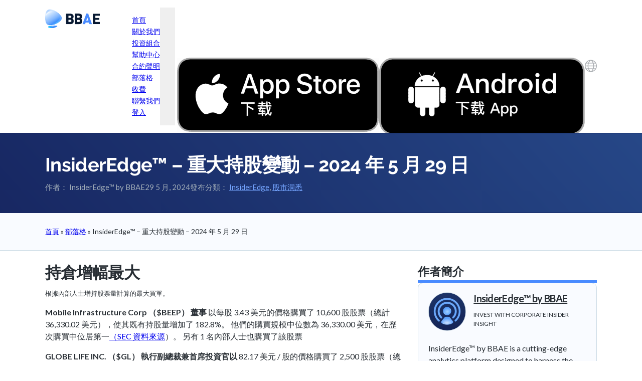

--- FILE ---
content_type: text/html; charset=UTF-8
request_url: https://www.bbae.com/zh-tw/%E9%83%A8%E8%90%BD%E6%A0%BC/insideredge-%E9%87%8D%E5%A4%A7%E6%8C%81%E8%82%A1%E8%AE%8A%E5%8B%95-2024-%E5%B9%B4-5-%E6%9C%88-29-%E6%97%A5/
body_size: 35368
content:
<!DOCTYPE html>
<html lang="zh-tw" prefix="og: https://ogp.me/ns#">
<head>
<meta charset="UTF-8">
<meta name="viewport" content="width=device-width, initial-scale=1">
<link rel="alternate" hreflang="en" href="https://www.bbae.com/blog/insideredge-major-holdings-changes-may-29-2024/" />
<link rel="alternate" hreflang="zh" href="https://www.bbae.com/zh-cn/博客/insideredge-%e9%87%8d%e5%a4%a7%e6%8c%81%e8%82%a1%e5%8f%98%e5%8a%a8-2024-%e5%b9%b4-5-%e6%9c%88-29-%e6%97%a5/" />
<link rel="alternate" hreflang="zh-hant" href="https://www.bbae.com/zh-tw/部落格/insideredge-%e9%87%8d%e5%a4%a7%e6%8c%81%e8%82%a1%e8%ae%8a%e5%8b%95-2024-%e5%b9%b4-5-%e6%9c%88-29-%e6%97%a5/" />
<link rel="alternate" hreflang="x-default" href="https://www.bbae.com/blog/insideredge-major-holdings-changes-may-29-2024/" />

<!-- Google Tag Manager for WordPress by gtm4wp.com -->
<script data-cfasync="false" data-pagespeed-no-defer>
	var gtm4wp_datalayer_name = "dataLayer";
	var dataLayer = dataLayer || [];
</script>
<!-- End Google Tag Manager for WordPress by gtm4wp.com -->
<!-- Search Engine Optimization by Rank Math PRO - https://rankmath.com/ -->
<title>InsiderEdge™ - 重大持股變動 - 2024 年 5 月 29 日</title>
<meta name="description" content="InsiderEdge™ - 重大持股變動 - 2024 年 5 月 29 日"/>
<meta name="robots" content="follow, index, max-snippet:-1, max-video-preview:-1, max-image-preview:large"/>
<link rel="canonical" href="https://www.bbae.com/zh-tw/部落格/insideredge-%e9%87%8d%e5%a4%a7%e6%8c%81%e8%82%a1%e8%ae%8a%e5%8b%95-2024-%e5%b9%b4-5-%e6%9c%88-29-%e6%97%a5/" />
<meta property="og:locale" content="zh_TW" />
<meta property="og:type" content="article" />
<meta property="og:title" content="InsiderEdge™ - 重大持股變動 - 2024 年 5 月 29 日" />
<meta property="og:description" content="InsiderEdge™ - 重大持股變動 - 2024 年 5 月 29 日" />
<meta property="og:url" content="https://www.bbae.com/zh-tw/部落格/insideredge-%e9%87%8d%e5%a4%a7%e6%8c%81%e8%82%a1%e8%ae%8a%e5%8b%95-2024-%e5%b9%b4-5-%e6%9c%88-29-%e6%97%a5/" />
<meta property="og:site_name" content="BBAE" />
<meta property="article:section" content="InsiderEdge" />
<meta property="og:updated_time" content="2024-06-11T15:52:03+07:00" />
<meta property="og:image" content="https://www.bbae.com/wp-content/uploads/cropped-favicon-512px.webp" />
<meta property="og:image:secure_url" content="https://www.bbae.com/wp-content/uploads/cropped-favicon-512px.webp" />
<meta property="og:image:width" content="512" />
<meta property="og:image:height" content="512" />
<meta property="og:image:alt" content="InsiderEdge" />
<meta property="og:image:type" content="image/webp" />
<meta property="article:published_time" content="2024-05-29T19:30:11+07:00" />
<meta property="article:modified_time" content="2024-06-11T15:52:03+07:00" />
<meta name="twitter:card" content="summary_large_image" />
<meta name="twitter:title" content="InsiderEdge™ - 重大持股變動 - 2024 年 5 月 29 日" />
<meta name="twitter:description" content="InsiderEdge™ - 重大持股變動 - 2024 年 5 月 29 日" />
<meta name="twitter:site" content="@bbaepro" />
<meta name="twitter:creator" content="@bbaepro" />
<meta name="twitter:image" content="https://www.bbae.com/wp-content/uploads/cropped-favicon-512px.webp" />
<script type="application/ld+json" class="rank-math-schema-pro">{"@context":"https://schema.org","@graph":[{"@type":"Organization","@id":"https://www.bbae.com/zh-tw/#organization/","name":"BBAE","sameAs":["https://twitter.com/bbaepro","https://www.linkedin.com/company/bbae/","https://www.youtube.com/@bbaepro"],"logo":{"@type":"ImageObject","@id":"https://www.bbae.com/zh-tw/#logo/","url":"https://www.bbae.com/wp-content/uploads/bbae-pro-trading-app.jpeg","contentUrl":"https://www.bbae.com/wp-content/uploads/bbae-pro-trading-app.jpeg","caption":"BBAE","inLanguage":"zh-TW","width":"1200","height":"630"}},{"@type":"WebSite","@id":"https://www.bbae.com/zh-tw/#website/","url":"https://www.bbae.com/zh-tw/","name":"BBAE","publisher":{"@id":"https://www.bbae.com/zh-tw/#organization/"},"inLanguage":"zh-TW"},{"@type":"ImageObject","@id":"https://www.bbae.com/wp-content/uploads/cropped-favicon-512px.webp","url":"https://www.bbae.com/wp-content/uploads/cropped-favicon-512px.webp","width":"512","height":"512","inLanguage":"zh-TW"},{"@type":"BreadcrumbList","@id":"https://www.bbae.com/zh-tw/\u90e8\u843d\u683c/insideredge-%e9%87%8d%e5%a4%a7%e6%8c%81%e8%82%a1%e8%ae%8a%e5%8b%95-2024-%e5%b9%b4-5-%e6%9c%88-29-%e6%97%a5/#breadcrumb","itemListElement":[{"@type":"ListItem","position":"1","item":{"@id":"/zh-tw/","name":"\u9996\u9801"}},{"@type":"ListItem","position":"2","item":{"@id":"https://www.bbae.com/zh-tw/\u90e8\u843d\u683c/","name":"Blog"}},{"@type":"ListItem","position":"3","item":{"@id":"https://www.bbae.com/zh-tw/\u90e8\u843d\u683c/insideredge-%e9%87%8d%e5%a4%a7%e6%8c%81%e8%82%a1%e8%ae%8a%e5%8b%95-2024-%e5%b9%b4-5-%e6%9c%88-29-%e6%97%a5/","name":"InsiderEdge\u2122 &#8211; \u91cd\u5927\u6301\u80a1\u8b8a\u52d5 &#8211; 2024 \u5e74 5 \u6708 29 \u65e5"}}]},{"@type":"WebPage","@id":"https://www.bbae.com/zh-tw/\u90e8\u843d\u683c/insideredge-%e9%87%8d%e5%a4%a7%e6%8c%81%e8%82%a1%e8%ae%8a%e5%8b%95-2024-%e5%b9%b4-5-%e6%9c%88-29-%e6%97%a5/#webpage","url":"https://www.bbae.com/zh-tw/\u90e8\u843d\u683c/insideredge-%e9%87%8d%e5%a4%a7%e6%8c%81%e8%82%a1%e8%ae%8a%e5%8b%95-2024-%e5%b9%b4-5-%e6%9c%88-29-%e6%97%a5/","name":"InsiderEdge\u2122 - \u91cd\u5927\u6301\u80a1\u8b8a\u52d5 - 2024 \u5e74 5 \u6708 29 \u65e5","datePublished":"2024-05-29T19:30:11+07:00","dateModified":"2024-06-11T15:52:03+07:00","isPartOf":{"@id":"https://www.bbae.com/zh-tw/#website/"},"primaryImageOfPage":{"@id":"https://www.bbae.com/wp-content/uploads/cropped-favicon-512px.webp"},"inLanguage":"zh-TW","breadcrumb":{"@id":"https://www.bbae.com/zh-tw/\u90e8\u843d\u683c/insideredge-%e9%87%8d%e5%a4%a7%e6%8c%81%e8%82%a1%e8%ae%8a%e5%8b%95-2024-%e5%b9%b4-5-%e6%9c%88-29-%e6%97%a5/#breadcrumb"}},{"@type":"Person","@id":"https://www.bbae.com/zh-tw/author/insideredge/","name":"InsiderEdge\u2122 by BBAE","url":"https://www.bbae.com/zh-tw/author/insideredge/","image":{"@type":"ImageObject","@id":"https://secure.gravatar.com/avatar/f9767cb07bb202d4cc16b42560a7cb87?s=96&amp;d=mm&amp;r=g","url":"https://secure.gravatar.com/avatar/f9767cb07bb202d4cc16b42560a7cb87?s=96&amp;d=mm&amp;r=g","caption":"InsiderEdge\u2122 by BBAE","inLanguage":"zh-TW"},"worksFor":{"@id":"https://www.bbae.com/zh-tw/#organization/"}},{"@type":"Article","headline":"InsiderEdge\u2122 - \u91cd\u5927\u6301\u80a1\u8b8a\u52d5 - 2024 \u5e74 5 \u6708 29 \u65e5","keywords":"InsiderEdge","datePublished":"2024-05-29T19:30:11+07:00","dateModified":"2024-06-11T15:52:03+07:00","author":{"@id":"https://www.bbae.com/zh-tw/author/insideredge/","name":"InsiderEdge\u2122 by BBAE"},"publisher":{"@id":"https://www.bbae.com/zh-tw/#organization/"},"description":"InsiderEdge\u2122 - \u91cd\u5927\u6301\u80a1\u8b8a\u52d5 - 2024 \u5e74 5 \u6708 29 \u65e5","name":"InsiderEdge\u2122 - \u91cd\u5927\u6301\u80a1\u8b8a\u52d5 - 2024 \u5e74 5 \u6708 29 \u65e5","@id":"https://www.bbae.com/zh-tw/\u90e8\u843d\u683c/insideredge-%e9%87%8d%e5%a4%a7%e6%8c%81%e8%82%a1%e8%ae%8a%e5%8b%95-2024-%e5%b9%b4-5-%e6%9c%88-29-%e6%97%a5/#richSnippet","isPartOf":{"@id":"https://www.bbae.com/zh-tw/\u90e8\u843d\u683c/insideredge-%e9%87%8d%e5%a4%a7%e6%8c%81%e8%82%a1%e8%ae%8a%e5%8b%95-2024-%e5%b9%b4-5-%e6%9c%88-29-%e6%97%a5/#webpage"},"image":{"@id":"https://www.bbae.com/wp-content/uploads/cropped-favicon-512px.webp"},"inLanguage":"zh-TW","mainEntityOfPage":{"@id":"https://www.bbae.com/zh-tw/\u90e8\u843d\u683c/insideredge-%e9%87%8d%e5%a4%a7%e6%8c%81%e8%82%a1%e8%ae%8a%e5%8b%95-2024-%e5%b9%b4-5-%e6%9c%88-29-%e6%97%a5/#webpage"}}]}</script>
<!-- /Rank Math WordPress SEO plugin -->


<link rel="alternate" type="application/rss+xml" title="訂閱《BBAE》&raquo; 資訊提供" href="https://www.bbae.com/zh-tw/feed/" />
<script>
window._wpemojiSettings = {"baseUrl":"https:\/\/s.w.org\/images\/core\/emoji\/14.0.0\/72x72\/","ext":".png","svgUrl":"https:\/\/s.w.org\/images\/core\/emoji\/14.0.0\/svg\/","svgExt":".svg","source":{"concatemoji":"https:\/\/www.bbae.com\/wp-includes\/js\/wp-emoji-release.min.js?ver=6.4.3"}};
/*! This file is auto-generated */
!function(i,n){var o,s,e;function c(e){try{var t={supportTests:e,timestamp:(new Date).valueOf()};sessionStorage.setItem(o,JSON.stringify(t))}catch(e){}}function p(e,t,n){e.clearRect(0,0,e.canvas.width,e.canvas.height),e.fillText(t,0,0);var t=new Uint32Array(e.getImageData(0,0,e.canvas.width,e.canvas.height).data),r=(e.clearRect(0,0,e.canvas.width,e.canvas.height),e.fillText(n,0,0),new Uint32Array(e.getImageData(0,0,e.canvas.width,e.canvas.height).data));return t.every(function(e,t){return e===r[t]})}function u(e,t,n){switch(t){case"flag":return n(e,"\ud83c\udff3\ufe0f\u200d\u26a7\ufe0f","\ud83c\udff3\ufe0f\u200b\u26a7\ufe0f")?!1:!n(e,"\ud83c\uddfa\ud83c\uddf3","\ud83c\uddfa\u200b\ud83c\uddf3")&&!n(e,"\ud83c\udff4\udb40\udc67\udb40\udc62\udb40\udc65\udb40\udc6e\udb40\udc67\udb40\udc7f","\ud83c\udff4\u200b\udb40\udc67\u200b\udb40\udc62\u200b\udb40\udc65\u200b\udb40\udc6e\u200b\udb40\udc67\u200b\udb40\udc7f");case"emoji":return!n(e,"\ud83e\udef1\ud83c\udffb\u200d\ud83e\udef2\ud83c\udfff","\ud83e\udef1\ud83c\udffb\u200b\ud83e\udef2\ud83c\udfff")}return!1}function f(e,t,n){var r="undefined"!=typeof WorkerGlobalScope&&self instanceof WorkerGlobalScope?new OffscreenCanvas(300,150):i.createElement("canvas"),a=r.getContext("2d",{willReadFrequently:!0}),o=(a.textBaseline="top",a.font="600 32px Arial",{});return e.forEach(function(e){o[e]=t(a,e,n)}),o}function t(e){var t=i.createElement("script");t.src=e,t.defer=!0,i.head.appendChild(t)}"undefined"!=typeof Promise&&(o="wpEmojiSettingsSupports",s=["flag","emoji"],n.supports={everything:!0,everythingExceptFlag:!0},e=new Promise(function(e){i.addEventListener("DOMContentLoaded",e,{once:!0})}),new Promise(function(t){var n=function(){try{var e=JSON.parse(sessionStorage.getItem(o));if("object"==typeof e&&"number"==typeof e.timestamp&&(new Date).valueOf()<e.timestamp+604800&&"object"==typeof e.supportTests)return e.supportTests}catch(e){}return null}();if(!n){if("undefined"!=typeof Worker&&"undefined"!=typeof OffscreenCanvas&&"undefined"!=typeof URL&&URL.createObjectURL&&"undefined"!=typeof Blob)try{var e="postMessage("+f.toString()+"("+[JSON.stringify(s),u.toString(),p.toString()].join(",")+"));",r=new Blob([e],{type:"text/javascript"}),a=new Worker(URL.createObjectURL(r),{name:"wpTestEmojiSupports"});return void(a.onmessage=function(e){c(n=e.data),a.terminate(),t(n)})}catch(e){}c(n=f(s,u,p))}t(n)}).then(function(e){for(var t in e)n.supports[t]=e[t],n.supports.everything=n.supports.everything&&n.supports[t],"flag"!==t&&(n.supports.everythingExceptFlag=n.supports.everythingExceptFlag&&n.supports[t]);n.supports.everythingExceptFlag=n.supports.everythingExceptFlag&&!n.supports.flag,n.DOMReady=!1,n.readyCallback=function(){n.DOMReady=!0}}).then(function(){return e}).then(function(){var e;n.supports.everything||(n.readyCallback(),(e=n.source||{}).concatemoji?t(e.concatemoji):e.wpemoji&&e.twemoji&&(t(e.twemoji),t(e.wpemoji)))}))}((window,document),window._wpemojiSettings);
</script>
<link rel='stylesheet' id='bricks-advanced-themer-css' href='https://www.bbae.com/wp-content/plugins/bricks-advanced-themer/assets/css/bricks-advanced-themer.css?ver=1732708914' media='all' />
<style id='bricks-advanced-themer-inline-css'>
:root{--min-viewport:360;--max-viewport:1600;--base-font:10;--clamp-unit:1vw;}
</style>
<link rel='stylesheet' id='bricksforge-style-css' href='https://www.bbae.com/wp-content/plugins/bricksforge/assets/css/style.css?ver=2.2.5' media='all' />
<style id='wp-emoji-styles-inline-css'>

	img.wp-smiley, img.emoji {
		display: inline !important;
		border: none !important;
		box-shadow: none !important;
		height: 1em !important;
		width: 1em !important;
		margin: 0 0.07em !important;
		vertical-align: -0.1em !important;
		background: none !important;
		padding: 0 !important;
	}
</style>
<link rel='stylesheet' id='wp-block-library-css' href='https://www.bbae.com/wp-includes/css/dist/block-library/style.min.css?ver=6.4.3' media='all' />
<style id='rank-math-toc-block-style-inline-css'>
.wp-block-rank-math-toc-block nav ol{counter-reset:item}.wp-block-rank-math-toc-block nav ol li{display:block}.wp-block-rank-math-toc-block nav ol li:before{content:counters(item, ".") ". ";counter-increment:item}

</style>
<style id='rank-math-rich-snippet-style-inline-css'>
/*!
* Plugin:  Rank Math
* URL: https://rankmath.com/wordpress/plugin/seo-suite/
* Name:  rank-math-review-snippet.css
*/@-webkit-keyframes spin{0%{-webkit-transform:rotate(0deg)}100%{-webkit-transform:rotate(-360deg)}}@keyframes spin{0%{-webkit-transform:rotate(0deg)}100%{-webkit-transform:rotate(-360deg)}}@keyframes bounce{from{-webkit-transform:translateY(0px);transform:translateY(0px)}to{-webkit-transform:translateY(-5px);transform:translateY(-5px)}}@-webkit-keyframes bounce{from{-webkit-transform:translateY(0px);transform:translateY(0px)}to{-webkit-transform:translateY(-5px);transform:translateY(-5px)}}@-webkit-keyframes loading{0%{background-size:20% 50% ,20% 50% ,20% 50%}20%{background-size:20% 20% ,20% 50% ,20% 50%}40%{background-size:20% 100%,20% 20% ,20% 50%}60%{background-size:20% 50% ,20% 100%,20% 20%}80%{background-size:20% 50% ,20% 50% ,20% 100%}100%{background-size:20% 50% ,20% 50% ,20% 50%}}@keyframes loading{0%{background-size:20% 50% ,20% 50% ,20% 50%}20%{background-size:20% 20% ,20% 50% ,20% 50%}40%{background-size:20% 100%,20% 20% ,20% 50%}60%{background-size:20% 50% ,20% 100%,20% 20%}80%{background-size:20% 50% ,20% 50% ,20% 100%}100%{background-size:20% 50% ,20% 50% ,20% 50%}}:root{--rankmath-wp-adminbar-height: 0}#rank-math-rich-snippet-wrapper{overflow:hidden}#rank-math-rich-snippet-wrapper h5.rank-math-title{display:block;font-size:18px;line-height:1.4}#rank-math-rich-snippet-wrapper .rank-math-review-image{float:right;max-width:40%;margin-left:15px}#rank-math-rich-snippet-wrapper .rank-math-review-data{margin-bottom:15px}#rank-math-rich-snippet-wrapper .rank-math-total-wrapper{width:100%;padding:0 0 20px 0;float:left;clear:both;position:relative;-webkit-box-sizing:border-box;box-sizing:border-box}#rank-math-rich-snippet-wrapper .rank-math-total-wrapper .rank-math-total{border:0;display:block;margin:0;width:auto;float:left;text-align:left;padding:0;font-size:24px;line-height:1;font-weight:700;-webkit-box-sizing:border-box;box-sizing:border-box;overflow:hidden}#rank-math-rich-snippet-wrapper .rank-math-total-wrapper .rank-math-review-star{float:left;margin-left:15px;margin-top:5px;position:relative;z-index:99;line-height:1}#rank-math-rich-snippet-wrapper .rank-math-total-wrapper .rank-math-review-star .rank-math-review-result-wrapper{display:inline-block;white-space:nowrap;position:relative;color:#e7e7e7}#rank-math-rich-snippet-wrapper .rank-math-total-wrapper .rank-math-review-star .rank-math-review-result-wrapper .rank-math-review-result{position:absolute;top:0;left:0;overflow:hidden;white-space:nowrap;color:#ffbe01}#rank-math-rich-snippet-wrapper .rank-math-total-wrapper .rank-math-review-star .rank-math-review-result-wrapper i{font-size:18px;-webkit-text-stroke-width:1px;font-style:normal;padding:0 2px;line-height:inherit}#rank-math-rich-snippet-wrapper .rank-math-total-wrapper .rank-math-review-star .rank-math-review-result-wrapper i:before{content:"\2605"}body.rtl #rank-math-rich-snippet-wrapper .rank-math-review-image{float:left;margin-left:0;margin-right:15px}body.rtl #rank-math-rich-snippet-wrapper .rank-math-total-wrapper .rank-math-total{float:right}body.rtl #rank-math-rich-snippet-wrapper .rank-math-total-wrapper .rank-math-review-star{float:right;margin-left:0;margin-right:15px}body.rtl #rank-math-rich-snippet-wrapper .rank-math-total-wrapper .rank-math-review-star .rank-math-review-result{left:auto;right:0}@media screen and (max-width: 480px){#rank-math-rich-snippet-wrapper .rank-math-review-image{display:block;max-width:100%;width:100%;text-align:center;margin-right:0}#rank-math-rich-snippet-wrapper .rank-math-review-data{clear:both}}.clear{clear:both}

</style>
<style id='classic-theme-styles-inline-css'>
/*! This file is auto-generated */
.wp-block-button__link{color:#fff;background-color:#32373c;border-radius:9999px;box-shadow:none;text-decoration:none;padding:calc(.667em + 2px) calc(1.333em + 2px);font-size:1.125em}.wp-block-file__button{background:#32373c;color:#fff;text-decoration:none}
</style>
<style id='global-styles-inline-css'>
body{--wp--preset--color--black: #000000;--wp--preset--color--cyan-bluish-gray: #abb8c3;--wp--preset--color--white: #ffffff;--wp--preset--color--pale-pink: #f78da7;--wp--preset--color--vivid-red: #cf2e2e;--wp--preset--color--luminous-vivid-orange: #ff6900;--wp--preset--color--luminous-vivid-amber: #fcb900;--wp--preset--color--light-green-cyan: #7bdcb5;--wp--preset--color--vivid-green-cyan: #00d084;--wp--preset--color--pale-cyan-blue: #8ed1fc;--wp--preset--color--vivid-cyan-blue: #0693e3;--wp--preset--color--vivid-purple: #9b51e0;--wp--preset--gradient--vivid-cyan-blue-to-vivid-purple: linear-gradient(135deg,rgba(6,147,227,1) 0%,rgb(155,81,224) 100%);--wp--preset--gradient--light-green-cyan-to-vivid-green-cyan: linear-gradient(135deg,rgb(122,220,180) 0%,rgb(0,208,130) 100%);--wp--preset--gradient--luminous-vivid-amber-to-luminous-vivid-orange: linear-gradient(135deg,rgba(252,185,0,1) 0%,rgba(255,105,0,1) 100%);--wp--preset--gradient--luminous-vivid-orange-to-vivid-red: linear-gradient(135deg,rgba(255,105,0,1) 0%,rgb(207,46,46) 100%);--wp--preset--gradient--very-light-gray-to-cyan-bluish-gray: linear-gradient(135deg,rgb(238,238,238) 0%,rgb(169,184,195) 100%);--wp--preset--gradient--cool-to-warm-spectrum: linear-gradient(135deg,rgb(74,234,220) 0%,rgb(151,120,209) 20%,rgb(207,42,186) 40%,rgb(238,44,130) 60%,rgb(251,105,98) 80%,rgb(254,248,76) 100%);--wp--preset--gradient--blush-light-purple: linear-gradient(135deg,rgb(255,206,236) 0%,rgb(152,150,240) 100%);--wp--preset--gradient--blush-bordeaux: linear-gradient(135deg,rgb(254,205,165) 0%,rgb(254,45,45) 50%,rgb(107,0,62) 100%);--wp--preset--gradient--luminous-dusk: linear-gradient(135deg,rgb(255,203,112) 0%,rgb(199,81,192) 50%,rgb(65,88,208) 100%);--wp--preset--gradient--pale-ocean: linear-gradient(135deg,rgb(255,245,203) 0%,rgb(182,227,212) 50%,rgb(51,167,181) 100%);--wp--preset--gradient--electric-grass: linear-gradient(135deg,rgb(202,248,128) 0%,rgb(113,206,126) 100%);--wp--preset--gradient--midnight: linear-gradient(135deg,rgb(2,3,129) 0%,rgb(40,116,252) 100%);--wp--preset--font-size--small: 13px;--wp--preset--font-size--medium: 20px;--wp--preset--font-size--large: 36px;--wp--preset--font-size--x-large: 42px;--wp--preset--spacing--20: 0.44rem;--wp--preset--spacing--30: 0.67rem;--wp--preset--spacing--40: 1rem;--wp--preset--spacing--50: 1.5rem;--wp--preset--spacing--60: 2.25rem;--wp--preset--spacing--70: 3.38rem;--wp--preset--spacing--80: 5.06rem;--wp--preset--shadow--natural: 6px 6px 9px rgba(0, 0, 0, 0.2);--wp--preset--shadow--deep: 12px 12px 50px rgba(0, 0, 0, 0.4);--wp--preset--shadow--sharp: 6px 6px 0px rgba(0, 0, 0, 0.2);--wp--preset--shadow--outlined: 6px 6px 0px -3px rgba(255, 255, 255, 1), 6px 6px rgba(0, 0, 0, 1);--wp--preset--shadow--crisp: 6px 6px 0px rgba(0, 0, 0, 1);}:where(.is-layout-flex){gap: 0.5em;}:where(.is-layout-grid){gap: 0.5em;}body .is-layout-flow > .alignleft{float: left;margin-inline-start: 0;margin-inline-end: 2em;}body .is-layout-flow > .alignright{float: right;margin-inline-start: 2em;margin-inline-end: 0;}body .is-layout-flow > .aligncenter{margin-left: auto !important;margin-right: auto !important;}body .is-layout-constrained > .alignleft{float: left;margin-inline-start: 0;margin-inline-end: 2em;}body .is-layout-constrained > .alignright{float: right;margin-inline-start: 2em;margin-inline-end: 0;}body .is-layout-constrained > .aligncenter{margin-left: auto !important;margin-right: auto !important;}body .is-layout-constrained > :where(:not(.alignleft):not(.alignright):not(.alignfull)){max-width: var(--wp--style--global--content-size);margin-left: auto !important;margin-right: auto !important;}body .is-layout-constrained > .alignwide{max-width: var(--wp--style--global--wide-size);}body .is-layout-flex{display: flex;}body .is-layout-flex{flex-wrap: wrap;align-items: center;}body .is-layout-flex > *{margin: 0;}body .is-layout-grid{display: grid;}body .is-layout-grid > *{margin: 0;}:where(.wp-block-columns.is-layout-flex){gap: 2em;}:where(.wp-block-columns.is-layout-grid){gap: 2em;}:where(.wp-block-post-template.is-layout-flex){gap: 1.25em;}:where(.wp-block-post-template.is-layout-grid){gap: 1.25em;}.has-black-color{color: var(--wp--preset--color--black) !important;}.has-cyan-bluish-gray-color{color: var(--wp--preset--color--cyan-bluish-gray) !important;}.has-white-color{color: var(--wp--preset--color--white) !important;}.has-pale-pink-color{color: var(--wp--preset--color--pale-pink) !important;}.has-vivid-red-color{color: var(--wp--preset--color--vivid-red) !important;}.has-luminous-vivid-orange-color{color: var(--wp--preset--color--luminous-vivid-orange) !important;}.has-luminous-vivid-amber-color{color: var(--wp--preset--color--luminous-vivid-amber) !important;}.has-light-green-cyan-color{color: var(--wp--preset--color--light-green-cyan) !important;}.has-vivid-green-cyan-color{color: var(--wp--preset--color--vivid-green-cyan) !important;}.has-pale-cyan-blue-color{color: var(--wp--preset--color--pale-cyan-blue) !important;}.has-vivid-cyan-blue-color{color: var(--wp--preset--color--vivid-cyan-blue) !important;}.has-vivid-purple-color{color: var(--wp--preset--color--vivid-purple) !important;}.has-black-background-color{background-color: var(--wp--preset--color--black) !important;}.has-cyan-bluish-gray-background-color{background-color: var(--wp--preset--color--cyan-bluish-gray) !important;}.has-white-background-color{background-color: var(--wp--preset--color--white) !important;}.has-pale-pink-background-color{background-color: var(--wp--preset--color--pale-pink) !important;}.has-vivid-red-background-color{background-color: var(--wp--preset--color--vivid-red) !important;}.has-luminous-vivid-orange-background-color{background-color: var(--wp--preset--color--luminous-vivid-orange) !important;}.has-luminous-vivid-amber-background-color{background-color: var(--wp--preset--color--luminous-vivid-amber) !important;}.has-light-green-cyan-background-color{background-color: var(--wp--preset--color--light-green-cyan) !important;}.has-vivid-green-cyan-background-color{background-color: var(--wp--preset--color--vivid-green-cyan) !important;}.has-pale-cyan-blue-background-color{background-color: var(--wp--preset--color--pale-cyan-blue) !important;}.has-vivid-cyan-blue-background-color{background-color: var(--wp--preset--color--vivid-cyan-blue) !important;}.has-vivid-purple-background-color{background-color: var(--wp--preset--color--vivid-purple) !important;}.has-black-border-color{border-color: var(--wp--preset--color--black) !important;}.has-cyan-bluish-gray-border-color{border-color: var(--wp--preset--color--cyan-bluish-gray) !important;}.has-white-border-color{border-color: var(--wp--preset--color--white) !important;}.has-pale-pink-border-color{border-color: var(--wp--preset--color--pale-pink) !important;}.has-vivid-red-border-color{border-color: var(--wp--preset--color--vivid-red) !important;}.has-luminous-vivid-orange-border-color{border-color: var(--wp--preset--color--luminous-vivid-orange) !important;}.has-luminous-vivid-amber-border-color{border-color: var(--wp--preset--color--luminous-vivid-amber) !important;}.has-light-green-cyan-border-color{border-color: var(--wp--preset--color--light-green-cyan) !important;}.has-vivid-green-cyan-border-color{border-color: var(--wp--preset--color--vivid-green-cyan) !important;}.has-pale-cyan-blue-border-color{border-color: var(--wp--preset--color--pale-cyan-blue) !important;}.has-vivid-cyan-blue-border-color{border-color: var(--wp--preset--color--vivid-cyan-blue) !important;}.has-vivid-purple-border-color{border-color: var(--wp--preset--color--vivid-purple) !important;}.has-vivid-cyan-blue-to-vivid-purple-gradient-background{background: var(--wp--preset--gradient--vivid-cyan-blue-to-vivid-purple) !important;}.has-light-green-cyan-to-vivid-green-cyan-gradient-background{background: var(--wp--preset--gradient--light-green-cyan-to-vivid-green-cyan) !important;}.has-luminous-vivid-amber-to-luminous-vivid-orange-gradient-background{background: var(--wp--preset--gradient--luminous-vivid-amber-to-luminous-vivid-orange) !important;}.has-luminous-vivid-orange-to-vivid-red-gradient-background{background: var(--wp--preset--gradient--luminous-vivid-orange-to-vivid-red) !important;}.has-very-light-gray-to-cyan-bluish-gray-gradient-background{background: var(--wp--preset--gradient--very-light-gray-to-cyan-bluish-gray) !important;}.has-cool-to-warm-spectrum-gradient-background{background: var(--wp--preset--gradient--cool-to-warm-spectrum) !important;}.has-blush-light-purple-gradient-background{background: var(--wp--preset--gradient--blush-light-purple) !important;}.has-blush-bordeaux-gradient-background{background: var(--wp--preset--gradient--blush-bordeaux) !important;}.has-luminous-dusk-gradient-background{background: var(--wp--preset--gradient--luminous-dusk) !important;}.has-pale-ocean-gradient-background{background: var(--wp--preset--gradient--pale-ocean) !important;}.has-electric-grass-gradient-background{background: var(--wp--preset--gradient--electric-grass) !important;}.has-midnight-gradient-background{background: var(--wp--preset--gradient--midnight) !important;}.has-small-font-size{font-size: var(--wp--preset--font-size--small) !important;}.has-medium-font-size{font-size: var(--wp--preset--font-size--medium) !important;}.has-large-font-size{font-size: var(--wp--preset--font-size--large) !important;}.has-x-large-font-size{font-size: var(--wp--preset--font-size--x-large) !important;}
.wp-block-navigation a:where(:not(.wp-element-button)){color: inherit;}
:where(.wp-block-post-template.is-layout-flex){gap: 1.25em;}:where(.wp-block-post-template.is-layout-grid){gap: 1.25em;}
:where(.wp-block-columns.is-layout-flex){gap: 2em;}:where(.wp-block-columns.is-layout-grid){gap: 2em;}
.wp-block-pullquote{font-size: 1.5em;line-height: 1.6;}
</style>
<link rel='stylesheet' id='wpml-blocks-css' href='https://www.bbae.com/wp-content/plugins/sitepress-multilingual-cms/dist/css/blocks/styles.css?ver=4.6.14' media='all' />
<link rel='stylesheet' id='responsive-lightbox-nivo-css' href='https://www.bbae.com/wp-content/plugins/responsive-lightbox/assets/nivo/nivo-lightbox.min.css?ver=2.4.8' media='all' />
<link rel='stylesheet' id='responsive-lightbox-nivo-default-css' href='https://www.bbae.com/wp-content/plugins/responsive-lightbox/assets/nivo/themes/default/default.css?ver=2.4.8' media='all' />
<style id='wpgb-head-inline-css'>
.wp-grid-builder:not(.wpgb-template),.wpgb-facet{opacity:0.01}.wpgb-facet fieldset{margin:0;padding:0;border:none;outline:none;box-shadow:none}.wpgb-facet fieldset:last-child{margin-bottom:40px;}.wpgb-facet fieldset legend.wpgb-sr-only{height:1px;width:1px}
</style>
<link rel='stylesheet' id='wpml-legacy-vertical-list-0-css' href='https://www.bbae.com/wp-content/plugins/sitepress-multilingual-cms/templates/language-switchers/legacy-list-vertical/style.min.css?ver=1' media='all' />
<style id='wpml-legacy-vertical-list-0-inline-css'>
.wpml-ls-statics-shortcode_actions a, .wpml-ls-statics-shortcode_actions .wpml-ls-sub-menu a, .wpml-ls-statics-shortcode_actions .wpml-ls-sub-menu a:link, .wpml-ls-statics-shortcode_actions li:not(.wpml-ls-current-language) .wpml-ls-link, .wpml-ls-statics-shortcode_actions li:not(.wpml-ls-current-language) .wpml-ls-link:link {color:#494949;}.wpml-ls-statics-shortcode_actions .wpml-ls-current-language > a {color:#1e73be;}
</style>
<link rel='stylesheet' id='bricks-frontend-css' href='https://www.bbae.com/wp-content/themes/bricks/assets/css/frontend-light.min.css?ver=1732709055' media='all' />
<style id='bricks-frontend-inline-css'>
@font-face{font-family:"Lato";font-weight:400;font-display:swap;src:url(https://www.bbae.com/wp-content/uploads/Lato-Regular.ttf) format("truetype");}@font-face{font-family:"Lato";font-weight:700;font-display:swap;src:url(https://www.bbae.com/wp-content/uploads/Lato-Bold.ttf) format("truetype");}@font-face{font-family:"Lato";font-weight:900;font-display:swap;src:url(https://www.bbae.com/wp-content/uploads/Lato-Black.ttf) format("truetype");}
@font-face{font-family:"Raleway";font-weight:500;font-display:swap;src:url(https://www.bbae.com/wp-content/uploads/Raleway-Medium.ttf) format("truetype");}@font-face{font-family:"Raleway";font-weight:600;font-display:swap;src:url(https://www.bbae.com/wp-content/uploads/Raleway-SemiBold.ttf) format("truetype");}@font-face{font-family:"Raleway";font-weight:700;font-display:swap;src:url(https://www.bbae.com/wp-content/uploads/Raleway-Bold.ttf) format("truetype");}@font-face{font-family:"Raleway";font-weight:800;font-display:swap;src:url(https://www.bbae.com/wp-content/uploads/Raleway-ExtraBold.ttf) format("truetype");}@font-face{font-family:"Raleway";font-weight:900;font-display:swap;src:url(https://www.bbae.com/wp-content/uploads/Raleway-Black.ttf) format("truetype");}@font-face{font-family:"Raleway";font-weight:400;font-style:italic;font-display:swap;src:url(https://www.bbae.com/wp-content/uploads/Raleway-Italic.ttf) format("truetype");}@font-face{font-family:"Raleway";font-weight:500;font-style:italic;font-display:swap;src:url(https://www.bbae.com/wp-content/uploads/Raleway-MediumItalic.ttf) format("truetype");}@font-face{font-family:"Raleway";font-weight:600;font-style:italic;font-display:swap;src:url(https://www.bbae.com/wp-content/uploads/Raleway-SemiBoldItalic.ttf) format("truetype");}
@font-face{font-family:"Outfit";font-weight:400;font-display:swap;src:url(https://www.bbae.com/wp-content/uploads/Outfit-Regular.ttf) format("truetype");}@font-face{font-family:"Outfit";font-weight:700;font-display:swap;src:url(https://www.bbae.com/wp-content/uploads/Outfit-Bold.ttf) format("truetype");}@font-face{font-family:"Outfit";font-weight:900;font-display:swap;src:url(https://www.bbae.com/wp-content/uploads/Outfit-Black.ttf) format("truetype");}

</style>
<link rel='stylesheet' id='bricks-color-palettes-css' href='https://www.bbae.com/wp-content/uploads/bricks/css/color-palettes.min.css?ver=1734239072' media='all' />
<link rel='stylesheet' id='bricks-theme-style-main_styles-css' href='https://www.bbae.com/wp-content/uploads/bricks/css/theme-style-main_styles.min.css?ver=1732716480' media='all' />
<link rel='stylesheet' id='bricks-post-70-css' href='https://www.bbae.com/wp-content/uploads/bricks/css/post-70.min.css?ver=1734341828' media='all' />
<link rel='stylesheet' id='bricks-post-6474-css' href='https://www.bbae.com/wp-content/uploads/bricks/css/post-6474.min.css?ver=1732716619' media='all' />
<link rel='stylesheet' id='bricks-post-77-css' href='https://www.bbae.com/wp-content/uploads/bricks/css/post-77.min.css?ver=1732716622' media='all' />
<link rel='stylesheet' id='bricks-post-4686-css' href='https://www.bbae.com/wp-content/uploads/bricks/css/post-4686.min.css?ver=1732716555' media='all' />
<link rel='stylesheet' id='bricks-post-4547-css' href='https://www.bbae.com/wp-content/uploads/bricks/css/post-4547.min.css?ver=1732716558' media='all' />
<link rel='stylesheet' id='bricks-post-2798-css' href='https://www.bbae.com/wp-content/uploads/bricks/css/post-2798.min.css?ver=1732716594' media='all' />
<link rel='stylesheet' id='bricks-google-fonts-css' href='https://www.bbae.com/wp-content/cache/perfmatters/www.bbae.com/fonts/39bde304fc62.google-fonts.min.css' media='all' />
<link rel='stylesheet' id='bricks-post-815-css' href='https://www.bbae.com/wp-content/uploads/bricks/css/post-815.min.css?ver=1732716610' media='all' />
<link rel='stylesheet' id='bricks-font-awesome-6-brands-css' href='https://www.bbae.com/wp-content/themes/bricks/assets/css/libs/font-awesome-6-brands.min.css?ver=1732709036' media='all' />
<link rel='stylesheet' id='bricks-themify-icons-css' href='https://www.bbae.com/wp-content/themes/bricks/assets/css/libs/themify-icons.min.css?ver=1732709036' media='all' />
<link rel='stylesheet' id='x-popover-css' href='https://www.bbae.com/wp-content/plugins/bricksextras/components/assets/css/popover.css?ver=1.5.3' media='all' />
<style id='bricks-frontend-inline-inline-css'>
html {scroll-behavior: smooth}.header__section.brxe-section {padding-top: 15px; padding-bottom: 15px; z-index: 9999}@media (max-width: 991px) {.header__section.brxe-section {padding-top: 7px; padding-bottom: 8px}}.header__container.brxe-container {grid-template-columns: 1fr auto; align-items: center; justify-content: space-between; flex-direction: row; display: grid; align-items: initial}.header__bbae-logo.brxe-logo {width: 10.9rem; margin-top: 4px}@media (max-width: 767px) {.header__bbae-logo.brxe-logo {width: 9.7rem}}@media (max-width: 478px) {.header__bbae-logo.brxe-logo {width: 8.8rem}}@media (max-width: 392px) {.header__bbae-logo.brxe-logo {width: 6.9rem}}.header__nav-wrap.brxe-block {column-gap: 1.5rem; align-items: center; width: auto; flex-direction: row}@media (max-width: 991px) {.header__nav-wrap.brxe-block {flex-direction: row-reverse}}@media (max-width: 767px) {.header__nav-wrap.brxe-block {flex-wrap: nowrap}}@media (max-width: 478px) {.header__nav-wrap.brxe-block {column-gap: 1rem}}@media (max-width: 392px) {.header__nav-wrap.brxe-block {align-self: center !important}}@media (max-width: 365px) {.header__nav-wrap.brxe-block {column-gap: 0.5rem}}.header__nav-menu.brxe-nav-menu .bricks-nav-menu > li {margin-left: 2rem}.header__nav-menu.brxe-nav-menu {margin-right: 0.4rem; display: flex; font-size: 1.4rem; min-width: min-content}.header__nav-menu.brxe-nav-menu .bricks-mobile-menu-wrapper {width: 200px}.header__nav-menu.brxe-nav-menu .bricks-mobile-menu > li > a {line-height: 3.5; font-size: 1.6rem}.header__nav-menu.brxe-nav-menu .bricks-mobile-menu > li > .brx-submenu-toggle > * {line-height: 3.5; font-size: 1.6rem}.header__nav-menu.brxe-nav-menu .bricks-mobile-menu-toggle {width: 30px !important}.header__nav-menu.brxe-nav-menu .bricks-mobile-menu-toggle .bar-top {width: 30px !important}.header__nav-menu.brxe-nav-menu .bricks-mobile-menu-toggle .bar-center {width: 30px !important}.header__nav-menu.brxe-nav-menu .bricks-mobile-menu-toggle .bar-bottom {width: 30px !important}.header__nav-menu.brxe-nav-menu .bricks-nav-menu .current-menu-item > a {border-bottom: 2px solid var(--bricks-color-vyfkmz); color: var(--bricks-color-vyfkmz); font-weight: 500}.header__nav-menu.brxe-nav-menu .bricks-nav-menu .current-menu-item > .brx-submenu-toggle {border-bottom: 2px solid var(--bricks-color-vyfkmz)}.header__nav-menu.brxe-nav-menu .bricks-nav-menu > .current-menu-parent > a {border-bottom: 2px solid var(--bricks-color-vyfkmz); color: var(--bricks-color-vyfkmz); font-weight: 500}.header__nav-menu.brxe-nav-menu .bricks-nav-menu > .current-menu-parent > .brx-submenu-toggle {border-bottom: 2px solid var(--bricks-color-vyfkmz)}.header__nav-menu.brxe-nav-menu .bricks-nav-menu > .current-menu-ancestor > a {border-bottom: 2px solid var(--bricks-color-vyfkmz); color: var(--bricks-color-vyfkmz); font-weight: 500}.header__nav-menu.brxe-nav-menu .bricks-nav-menu > .current-menu-ancestor > .brx-submenu-toggle {border-bottom: 2px solid var(--bricks-color-vyfkmz)}.header__nav-menu.brxe-nav-menu .bricks-nav-menu > li:hover > a {border-bottom: 2px solid var(--bricks-color-vyfkmz)}.header__nav-menu.brxe-nav-menu .bricks-nav-menu > li:hover > .brx-submenu-toggle {border-bottom: 2px solid var(--bricks-color-vyfkmz)}.header__nav-menu.brxe-nav-menu .bricks-nav-menu .current-menu-item > .brx-submenu-toggle > * {color: var(--bricks-color-vyfkmz); font-weight: 500}.header__nav-menu.brxe-nav-menu .bricks-nav-menu > .current-menu-parent > .brx-submenu-toggle > * {color: var(--bricks-color-vyfkmz); font-weight: 500}.header__nav-menu.brxe-nav-menu .bricks-nav-menu > .current-menu-ancestor > .brx-submenu-toggle > * {color: var(--bricks-color-vyfkmz); font-weight: 500}.header__nav-menu.brxe-nav-menu .bricks-nav-menu > li > .sub-menu {transform: translateY(5px)}.header__nav-menu.brxe-nav-menu .bricks-nav-menu > li > .brx-megamenu {transform: translateY(5px)}.header__nav-menu.brxe-nav-menu .bricks-nav-menu > li > a {border-bottom: 2px solid rgba(0, 0, 0, 0)}.header__nav-menu.brxe-nav-menu .bricks-nav-menu > li > .brx-submenu-toggle {border-bottom: 2px solid rgba(0, 0, 0, 0)}@media (max-width: 991px) {.header__nav-menu.brxe-nav-menu.show-mobile-menu .bricks-mobile-menu-toggle {color: #ff3333 !important; top: -2px}.header__nav-menu.brxe-nav-menu .bricks-mobile-menu-wrapper {justify-content: center; width: 25%}.header__nav-menu.brxe-nav-menu {margin-left: 0.4rem}.header__nav-menu.brxe-nav-menu .bricks-mobile-menu .sub-menu > .menu-item > a {padding-left: 30px}.header__nav-menu.brxe-nav-menu .bricks-mobile-menu .sub-menu > .menu-item > .brx-submenu-toggle > * {padding-left: 30px}}@media (max-width: 712px) {.header__nav-menu.brxe-nav-menu .bricks-mobile-menu-wrapper {width: 30%}}@media (max-width: 540px) {.header__nav-menu.brxe-nav-menu .bricks-mobile-menu-wrapper {width: 43%}}@media (max-width: 478px) {.header__nav-menu.brxe-nav-menu .bricks-mobile-menu-wrapper {width: 51%}}@media (max-width: 392px) {.header__nav-menu.brxe-nav-menu {margin-left: 0.2rem}.header__nav-menu.brxe-nav-menu.show-mobile-menu .bricks-mobile-menu-toggle {top: -2px}.header__nav-menu.brxe-nav-menu .bricks-mobile-menu-wrapper {width: 65%}}@media (max-width: 365px) {.header__nav-menu.brxe-nav-menu .bricks-mobile-menu-wrapper {width: 75%}}.--nav-menu-header-color.brxe-nav-menu {color: var(--bricks-color-tmlmnk)}.--nav-menu-header-color.brxe-nav-menu .bricks-nav-menu > li:hover > a {color: var(--bricks-color-cbopcs)}.--nav-menu-header-color.brxe-nav-menu .bricks-nav-menu > li:hover > .brx-submenu-toggle > * {color: var(--bricks-color-cbopcs)}.--nav-menu-header-color.brxe-nav-menu .bricks-nav-menu > li:active > a {color: var(--bricks-color-rbztlv)}.--nav-menu-header-color.brxe-nav-menu .bricks-nav-menu > li:active > .brx-submenu-toggle > * {color: var(--bricks-color-rbztlv)}@media (max-width: 991px) {.--nav-menu-header-color.brxe-nav-menu .bricks-mobile-menu-wrapper:before {background-color: var(--bricks-color-nvdbtn)}}.home-header__app-button.brxe-image {cursor: pointer; height: 36px; width: auto}.home-header__app-button.brxe-image:not(.tag), .home-header__app-button.brxe-image img {object-fit: contain}.home-header__app-button img { width: auto;}@media (max-width: 767px) {.home-header__app-button.brxe-image {height: 32px}}@media (max-width: 540px) {.home-header__app-button.brxe-image {height: 30px}}@media (max-width: 392px) {.home-header__app-button.brxe-image {height: 29px}}.header__lang-swhitcher.brxe-xpopover .x-popover_button-icon {font-size: 24px; color: #a7abaf}.header__lang-swhitcher.brxe-xpopover {--x-popover-background: var(--bricks-color-yadlqn)}.header__lang-swhitcher.brxe-xpopover .x-popover_content .tippy-content {border: 1px solid var(--bricks-color-bnlouh); border-radius: 5px; box-shadow: 0 0 20px 0 rgba(42, 48, 55, 0.09); width: 100%; padding-top: 10px; padding-right: 10px; padding-bottom: 10px; padding-left: 10px}.header__lang-swhitcher.brxe-xpopover .x-popover_button {line-height: 1; padding-top: 5px; padding-right: 0; padding-bottom: 5px; padding-left: 0}.header__lang-swhitcher .tippy-content { white-space: nowrap;}.page-title-section.brxe-section {padding-top: 4rem; padding-bottom: 4rem; border-top: 1px solid var(--bricks-color-nvdbtn); border-bottom: 1px solid var(--bricks-color-nvdbtn); color: var(--bricks-color-sakxag); background-image: linear-gradient(48deg, #172762, #264787); background-color: var(--bricks-color-nvdbtn); justify-content: center}@media (max-width: 991px) {.page-title-section.brxe-section {min-height: 150px}}@media (max-width: 540px) {.page-title-section.brxe-section {min-height: 150px}}@media (max-width: 392px) {.page-title-section.brxe-section {padding-top: 2rem; padding-bottom: 2rem}}@media (max-width: 365px) {.page-title-section.brxe-section {padding-top: 2rem; padding-bottom: 2rem}}.page-title-section__heading.brxe-post-title {color: var(--bricks-color-sakxag); margin-top: 0}.page-blog-post__meta-wrap.brxe-block {flex-direction: row; column-gap: 20px; row-gap: 2px}@media (min-width: 1600px) {.page-blog-post__meta-wrap.brxe-block:before {content: ''}}@media (max-width: 712px) {.page-blog-post__meta-wrap.brxe-block {column-gap: 10px}}@media (max-width: 540px) {.page-blog-post__meta-wrap.brxe-block {column-gap: 10px}}.page-blog-post__post-meta-author.brxe-text-basic {color: #9fabb7; font-size: 1.5rem}.page-blog-post__post-meta-author a { color: rgb(117, 165, 255);}@media (min-width: 1600px) {.page-blog-post__post-meta-author.brxe-text-basic:before {margin-right: 20px}}@media (max-width: 767px) {.page-blog-post__post-meta-author.brxe-text-basic {font-size: 1.4rem}}@media (max-width: 712px) {.page-blog-post__post-meta-author.brxe-text-basic:before {content: ''}}@media (max-width: 540px) {.page-blog-post__post-meta-author.brxe-text-basic:before {content: ''}}@media (max-width: 478px) {.page-blog-post__post-meta-author.brxe-text-basic {font-size: 1.3rem}}@media (max-width: 392px) {.page-blog-post__post-meta-author.brxe-text-basic {font-size: 1.2rem}}.page-blog-post__post-meta-date.brxe-text-basic {color: #9fabb7; font-size: 1.5rem}.page-blog-post__post-meta-date a { color: rgb(117, 165, 255);}@media (min-width: 1600px) {.page-blog-post__post-meta-date.brxe-text-basic:before {margin-right: 20px}}@media (max-width: 767px) {.page-blog-post__post-meta-date.brxe-text-basic {font-size: 1.4rem}}@media (max-width: 712px) {.page-blog-post__post-meta-date.brxe-text-basic:before {content: ''}}@media (max-width: 540px) {.page-blog-post__post-meta-date.brxe-text-basic:before {content: ''}}@media (max-width: 478px) {.page-blog-post__post-meta-date.brxe-text-basic {font-size: 1.3rem}}@media (max-width: 392px) {.page-blog-post__post-meta-date.brxe-text-basic {font-size: 1.2rem}}.page-blog-post__post-meta-category.brxe-text-basic {color: #9fabb7; font-size: 1.5rem}.page-blog-post__post-meta-category a { color: rgb(117, 165, 255);}@media (min-width: 1600px) {.page-blog-post__post-meta-category.brxe-text-basic:before {margin-right: 20px}}@media (max-width: 767px) {.page-blog-post__post-meta-category.brxe-text-basic {font-size: 1.4rem}}@media (max-width: 712px) {.page-blog-post__post-meta-category.brxe-text-basic:before {content: ''}}@media (max-width: 540px) {.page-blog-post__post-meta-category.brxe-text-basic:before {content: ''}.page-blog-post__post-meta-category.brxe-text-basic {width: 100% !important}}@media (max-width: 478px) {.page-blog-post__post-meta-category.brxe-text-basic {font-size: 1.3rem}}@media (max-width: 392px) {.page-blog-post__post-meta-category.brxe-text-basic {font-size: 1.2rem}}.page__breadcrumbs-section.brxe-section {padding-top: 12px; padding-bottom: 13px; background-color: var(--bricks-color-yadlqn); border-bottom: 1px solid var(--bricks-color-bnlouh)}.page__breadcrumbs-wrap.brxe-container {flex-direction: row}.page__breadcrumbs-text.brxe-shortcode {font-size: 14px}.page__main-content-section.brxe-section {padding-top: 2.5rem; padding-bottom: 3rem}.page-2col__content-wrap.brxe-container {display: grid; align-items: initial; flex-direction: row; column-gap: 3rem; grid-template-columns: minmax(0, 2fr) minmax(0, 1fr)}@media (max-width: 991px) {.page-2col__content-wrap.brxe-container {grid-gap: 2rem}}@media (max-width: 767px) {.page-2col__content-wrap.brxe-container {grid-template-columns: minmax(0, 1fr)}}@media (max-width: 767px) {.page-2col__post-content.brxe-post-content {margin-bottom: 3rem}}.page-2col__col-right-wrap.brxe-container {row-gap: 3rem}.section-header-line.brxe-text-basic {font-size: 2.3rem; font-weight: 700; font-family: "Raleway"; width: 100%; border-bottom: 5px solid var(--bricks-color-vyfkmz); margin-top: 0; margin-bottom: 0}.section-header-line.brxe-text-basic:after {border-bottom: 5px solid var(--bricks-color-vyfkmz)}.page-2col__author-box-wrap.brxe-container {padding-top: 18px; padding-right: 20px; padding-bottom: 20px; padding-left: 20px; row-gap: 1rem; background-color: var(--bricks-color-yadlqn); border: 1px solid var(--bricks-color-bnlouh); border-radius: 10px}.page-2col__author-top-wrap.brxe-block {display: grid; align-items: initial; grid-template-columns: 1fr 3fr; grid-gap: 1.5rem}.page-2col__author-box-image.brxe-image {border: 1px solid var(--bricks-color-bnlouh); border-radius: 50px}.page-2col__author-box-image.brxe-image:not(.tag), .page-2col__author-box-image.brxe-image img {object-fit: cover}.page-2col__author-top-details-wrap.brxe-block {justify-content: center; row-gap: 6px}.author-box-name.brxe-heading {font-family: "Lato"; font-weight: 700; margin-top: 0; margin-bottom: 0}.author-box-title.brxe-text-basic {font-size: 1.2rem; text-transform: uppercase}.page-2col__social-icons-wrap.brxe-block {display: flex; flex-direction: row; column-gap: 20px; row-gap: 20px}.blogpost-author-box-icon.brxe-icon {color: #929eaa; fill: #929eaa; font-size: 25px}.author-box__bio.brxe-text-basic {max-width: 75ch}.--cta-bg__dark-gradient.brxe-container {background-image: linear-gradient(48deg, #264787, #172762)}.cta-blog-sidebar__main-wrap.brxe-container {color: var(--bricks-color-sakxag); position: sticky; top: 5rem}.--card-border-radius-10.brxe-container {border-radius: 10px; overflow: hidden}.cta-blog-sidebar__logo-wrap.brxe-block {padding-top: 20px; padding-right: 2rem; padding-bottom: 20px; padding-left: 2rem; background-color: rgba(18, 31, 84, 0.85); border-bottom: 1px solid #2943ae; height: 6.7rem; justify-content: center}.cta-blog-sidebar__logo.brxe-image:not(.tag), .cta-blog-sidebar__logo.brxe-image img {object-fit: cover}.cta-blog-sidebar__logo.brxe-image {width: 100px; max-width: 100px}.cta-blog-sidebar__content-wrap.brxe-block {padding-top: 20px; padding-right: 20px; padding-bottom: 22px; padding-left: 20px; row-gap: 15px}.cta-blog-sidebar__heading.brxe-text-basic {font-size: 20px; font-weight: 800; line-height: 1}.cta-blog-sidebar__descr.brxe-text-basic {font-size: 16px}.page__under-condent-section.brxe-section {padding-top: 40px}.page__under-content-wrap.brxe-container {row-gap: 3rem; margin-bottom: 5rem}.page-2col__related-sidebar-posts-wrap.brxe-container {display: grid; align-items: initial; grid-template-columns: repeat(3, minmax(0, 1fr)); grid-gap: 3rem}@media (max-width: 767px) {.page-2col__related-sidebar-posts-wrap.brxe-container {grid-gap: 2rem; grid-template-columns: minmax(0, 1fr) minmax(0, 1fr)}}@media (max-width: 478px) {.page-2col__related-sidebar-posts-wrap.brxe-container {grid-gap: 3rem; justify-items: center; grid-template-columns: minmax(0, 1fr)}}.--card-border-radius.brxe-block {border: 1px solid var(--bricks-color-bnlouh); border-radius: 10px; overflow: hidden}.blog-card-wrapper__sidebar.brxe-block {background-color: var(--bricks-color-yadlqn); overflow: hidden; flex-grow: 0; align-items: center; height: auto}.--aspectRatio_133 { aspect-ratio: 1.66; }.blog-card__image.brxe-image:not(.tag), .blog-card__image.brxe-image img {object-fit: cover}.blog-card__image.brxe-image {height: 100%; width: 100%}.blog-card__content.brxe-block {padding-top: 1.5rem; padding-right: 2rem; padding-bottom: 0; padding-left: 2rem; row-gap: 1rem; flex-grow: 1; justify-content: space-between; position: relative}.blog-card__content-wrap.brxe-block {flex-direction: column; row-gap: 1rem}.blog-card__title.brxe-text-basic {font-weight: 700; font-size: 1.8rem}.blog-card__meta-wrap.brxe-block {justify-content: center; padding-top: 0.7rem; padding-bottom: 0.7rem; border-top: 1px solid var(--bricks-color-bnlouh); border-bottom: 1px solid var(--bricks-color-bnlouh)}.blog-card__meta.brxe-post-meta {font-size: 1.2rem; color: #4c5967; gap: 1rem; flex-direction: row}.blog-card__excerpt.brxe-post-excerpt {margin-top: -0.2rem; font-size: 1.5rem}.blog-card__button-wrapper.brxe-block {padding-top: 2rem; padding-right: 2rem; padding-bottom: 2rem; padding-left: 2rem; margin-top: auto}.card-button.brxe-button {padding-top: 1.3rem; padding-right: 1.6rem; padding-bottom: 1.4rem; padding-left: 1.6rem; margin-top: 0.4rem; line-height: 1; font-size: 1.5rem; font-weight: 500}.page__under-content-related-posts-wrap.brxe-container {display: grid; align-items: initial; grid-template-columns: minmax(0, 1fr) minmax(0, 1fr) minmax(0, 1fr); grid-gap: 3rem}@media (max-width: 767px) {.page__under-content-related-posts-wrap.brxe-container {grid-template-columns: minmax(0, 1fr) minmax(0, 1fr); grid-gap: 2rem}}@media (max-width: 478px) {.page__under-content-related-posts-wrap.brxe-container {grid-template-columns: minmax(0, 1fr)}}.page__full-width-blog-card-wrap.brxe-block {background-color: var(--bricks-color-yadlqn); overflow: hidden; justify-content: space-between; grid-template-columns: 1fr 1fr; display: flex; flex-wrap: wrap}.wpgb-facet button.wpgb-button { margin: 10px 0 0 0 !important; padding: 1.4rem 1.5rem 1.5rem 1.5rem !important; border-radius: 5px !important; color: #fff !important; font-size: 14px !important; font-weight: 500; line-height: 1 !important;}.footer__section.brxe-section {background-color: #171717; color: #858585; padding-top: 8rem; padding-right: 2rem; padding-bottom: 8rem; padding-left: 2rem}@media (max-width: 767px) {.footer__section.brxe-section {padding-top: 4rem; padding-bottom: 4re}}.footer__top-content-wrap.brxe-container {flex-direction: row; column-gap: 3rem; display: grid; align-items: initial; grid-template-columns: auto 15% 24% 15%; grid-gap: 4rem; justify-content: space-between}@media (max-width: 991px) {.footer__top-content-wrap.brxe-container {grid-gap: 2rem}}@media (max-width: 850px) {.footer__top-content-wrap.brxe-container {grid-gap: 2rem; display: grid; align-items: initial; grid-template-columns: 1fr 1fr}}@media (max-width: 767px) {.footer__top-content-wrap.brxe-container {grid-gap: 2rem}}@media (max-width: 540px) {.footer__top-content-wrap.brxe-container {grid-gap: 2.5rem}}@media (max-width: 478px) {.footer__top-content-wrap.brxe-container {grid-template-columns: 1fr; grid-gap: 3rem; justify-items: center; justify-content: center}}@media (max-width: 478px) {.footer__contact-block-wrap.brxe-block {align-items: center}}.footer__headings.brxe-heading {color: #9e9e9e; margin-bottom: 1.7rem}@media (max-width: 478px) {.footer__headings.brxe-heading {text-align: center}}.footer__text.brxe-text {font-size: 14px; margin-bottom: 20px}.footer__text.brxe-text a {font-size: 14px; font-size: inherit}@media (max-width: 478px) {.footer__text.brxe-text {text-align: center; align-self: center}.footer__text.brxe-text a {text-align: center; font-size: inherit}}.footer__text.brxe-text-basic {font-size: 14px; margin-bottom: 20px}@media (max-width: 478px) {.footer__text.brxe-text-basic {text-align: center; align-self: center}}.footer__text.brxe-nav-menu {font-size: 14px; margin-bottom: 20px}@media (max-width: 478px) {.footer__text.brxe-nav-menu {text-align: center; align-self: center}}.--links-light-blue a { color: #498bff;}.footer__social-icons.brxe-social-icons li.has-link a, .footer__social-icons.brxe-social-icons li.no-link {color: #b0b0b0; line-height: 1; font-size: 25px}.footer__social-icons.brxe-social-icons {gap: 30px}.footer__social-icons a { color: #888;}.footer__line-button.brxe-image {height: 36px; width: auto; margin-top: 20px}.footer__line-button.brxe-image:not(.tag), .footer__line-button.brxe-image img {object-fit: contain}@media (max-width: 478px) {.footer__download-block-wrap.brxe-block {align-items: center}}.footer__app-image.brxe-image {width: 13.5rem; margin-bottom: 2rem; cursor: pointer}@media (max-width: 478px) {.footer__newsletter-block-wrap.brxe-block {padding-right: 6.1rem; padding-left: 6.1rem; align-items: center}}@media (max-width: 392px) {.footer__newsletter-block-wrap.brxe-block {padding-right: 2rem; padding-left: 2rem}}.footer__newsletter-text.brxe-text-basic {width: 35ch}@media (max-width: 478px) {.footer__navigation-block-wrap.brxe-block {text-align: center; align-items: center}}.footer__nav-menu.brxe-nav-menu .bricks-nav-menu {flex-direction: column}.footer__nav-menu.brxe-nav-menu .bricks-nav-menu > li {margin-bottom: 11px; margin-left: 0}@media (max-width: 478px) {.footer__nav-menu.brxe-nav-menu .bricks-nav-menu {flex-direction: column; gap: 2px}}.footer__legal-content-wrap.brxe-container {margin-top: 6.4rem}.footer__legal-text.brxe-text {font-size: 1.4rem}.footer__legal-text.brxe-text a {font-size: 1.4rem; font-size: inherit}.footer__legal-text {columns: 2; column-gap: 40px;}@media (max-width: 850px) {.footer__legal-text {columns: 1;}}.app-link-popup__wrapper.brxe-container {align-items: center; row-gap: 2.9rem; color: var(--bricks-color-dgqqhu); padding-top: 4.5rem; padding-right: 5.5rem; padding-bottom: 5.5rem; padding-left: 5.5rem; width: auto; border: 1px solid var(--bricks-color-fpgrcu); border-radius: 10px; background-color: #121e4e; background-image: linear-gradient(150deg, #264787, #172762); position: relative}@media (max-width: 392px) {.app-link-popup__wrapper.brxe-container {padding-top: 3rem; padding-right: 3rem; padding-bottom: 3rem; padding-left: 3rem}}.app-link-popup__close.brxe-icon {width: 32px; height: 32px; position: absolute; top: -15px; right: -16px; font-size: 25px; text-align: center; font-weight: 900; font-size: 16px; letter-spacing: 0px; line-height: 0; background-color: var(--bricks-color-nqauec); border: 1px solid var(--bricks-border-color); border-radius: 22px; padding-top: 15px; cursor: pointer; z-index: 5}.app-link-popup__heading.brxe-text-basic {font-size: 2.3rem; font-weight: 800; text-align: center; margin-bottom: 1rem}@media (max-width: 540px) {.app-link-popup__heading.brxe-text-basic {font-size: 2.1rem}}.app-link-popup__link-text.brxe-text-basic {color: var(--bricks-color-sakxag); font-weight: 700; font-size: 2rem; text-align: center; z-index: 10; padding-top: 20px; padding-right: 20px; padding-bottom: 20px; padding-left: 20px; width: 25rem; border-radius: 5px; background-color: #b86114}@media (max-width: 392px) {.app-link-popup__link-text.brxe-text-basic {padding-top: 15px; padding-bottom: 15px}}.app-link-popup__link-icon.brxe-image figcaption {color: var(--bricks-color-sakxag); font-weight: 700; font-size: 2rem; text-align: center}.app-link-popup__link-icon.brxe-image {z-index: 10; width: 25rem; border-radius: 5px}
</style>
<style id='generateblocks-inline-css'>
.gb-container .wp-block-image img{vertical-align:middle;}.gb-grid-wrapper .wp-block-image{margin-bottom:0;}.gb-highlight{background:none;}
</style>
<script id="wpml-cookie-js-extra">
var wpml_cookies = {"wp-wpml_current_language":{"value":"zh-tw","expires":1,"path":"\/"}};
var wpml_cookies = {"wp-wpml_current_language":{"value":"zh-tw","expires":1,"path":"\/"}};
</script>
<script src="https://www.bbae.com/wp-content/plugins/sitepress-multilingual-cms/res/js/cookies/language-cookie.js?ver=4.6.14" id="wpml-cookie-js" defer data-wp-strategy="defer"></script>
<script src="https://www.bbae.com/wp-includes/js/jquery/jquery.min.js?ver=3.7.1" id="jquery-core-js"></script>
<script src="https://www.bbae.com/wp-includes/js/jquery/jquery-migrate.min.js?ver=3.4.1" id="jquery-migrate-js"></script>
<script src="https://www.bbae.com/wp-content/plugins/responsive-lightbox/assets/infinitescroll/infinite-scroll.pkgd.min.js?ver=6.4.3" id="responsive-lightbox-infinite-scroll-js"></script>
<link rel="https://api.w.org/" href="https://www.bbae.com/zh-tw/wp-json/" /><link rel="alternate" type="application/json" href="https://www.bbae.com/zh-tw/wp-json/wp/v2/blog/19339" /><link rel="EditURI" type="application/rsd+xml" title="RSD" href="https://www.bbae.com/xmlrpc.php?rsd" />
<link rel='shortlink' href='https://www.bbae.com/zh-tw/?p=19339' />
<link rel="alternate" type="application/json+oembed" href="https://www.bbae.com/zh-tw/wp-json/oembed/1.0/embed?url=https%3A%2F%2Fwww.bbae.com%2Fzh-tw%2F%E9%83%A8%E8%90%BD%E6%A0%BC%2Finsideredge-%25e9%2587%258d%25e5%25a4%25a7%25e6%258c%2581%25e8%2582%25a1%25e8%25ae%258a%25e5%258b%2595-2024-%25e5%25b9%25b4-5-%25e6%259c%2588-29-%25e6%2597%25a5%2F" />
<link rel="alternate" type="text/xml+oembed" href="https://www.bbae.com/zh-tw/wp-json/oembed/1.0/embed?url=https%3A%2F%2Fwww.bbae.com%2Fzh-tw%2F%E9%83%A8%E8%90%BD%E6%A0%BC%2Finsideredge-%25e9%2587%258d%25e5%25a4%25a7%25e6%258c%2581%25e8%2582%25a1%25e8%25ae%258a%25e5%258b%2595-2024-%25e5%25b9%25b4-5-%25e6%259c%2588-29-%25e6%2597%25a5%2F&#038;format=xml" />
        <link rel="stylesheet" class="wpcb2-external-style" href="https://www.bbae.com/wp-content/uploads/wpcodebox/2.css?v=46dd1eccd8cc3bbc"/>

         <script type="text/javascript">(function () {var f={};var g=/iPhone/i,i=/iPod/i,j=/iPad/i,k=/\biOS-universal(?:.+)Mac\b/i,h=/\bAndroid(?:.+)Mobile\b/i,m=/Android/i,c=/(?:SD4930UR|\bSilk(?:.+)Mobile\b)/i,d=/Silk/i,b=/Windows Phone/i,n=/\bWindows(?:.+)ARM\b/i,p=/BlackBerry/i,q=/BB10/i,s=/Opera Mini/i,t=/\b(CriOS|Chrome)(?:.+)Mobile/i,u=/Mobile(?:.+)Firefox\b/i,v=function(l){return void 0!==l&&"MacIntel"===l.platform&&"number"==typeof l.maxTouchPoints&&l.maxTouchPoints>1&&"undefined"==typeof MSStream};function w(l){return function($){return $.test(l)}}function x(l){var $={userAgent:"",platform:"",maxTouchPoints:0};l||"undefined"==typeof navigator?"string"==typeof l?$.userAgent=l:l&&l.userAgent&&($={userAgent:l.userAgent,platform:l.platform,maxTouchPoints:l.maxTouchPoints||0}):$={userAgent:navigator.userAgent,platform:navigator.platform,maxTouchPoints:navigator.maxTouchPoints||0};var a=$.userAgent,e=a.split("[FBAN");void 0!==e[1]&&(a=e[0]),void 0!==(e=a.split("Twitter"))[1]&&(a=e[0]);var r=w(a),o={apple:{phone:r(g)&&!r(b),ipod:r(i),tablet:!r(g)&&(r(j)||v($))&&!r(b),universal:r(k),device:(r(g)||r(i)||r(j)||r(k)||v($))&&!r(b)},amazon:{phone:r(c),tablet:!r(c)&&r(d),device:r(c)||r(d)},android:{phone:!r(b)&&r(c)||!r(b)&&r(h),tablet:!r(b)&&!r(c)&&!r(h)&&(r(d)||r(m)),device:!r(b)&&(r(c)||r(d)||r(h)||r(m))||r(/\bokhttp\b/i)},windows:{phone:r(b),tablet:r(n),device:r(b)||r(n)},other:{blackberry:r(p),blackberry10:r(q),opera:r(s),firefox:r(u),chrome:r(t),device:r(p)||r(q)||r(s)||r(u)||r(t)},any:!1,phone:!1,tablet:!1};return o.any=o.apple.device||o.android.device||o.windows.device||o.other.device,o.phone=o.apple.phone||o.android.phone||o.windows.phone,o.tablet=o.apple.tablet||o.android.tablet||o.windows.tablet,o}f=x();if(typeof exports==="object"&&typeof module!=="undefined"){module.exports=f}else if(typeof define==="function"&&define.amd){define(function(){return f})}else{this["isMobile"]=f}})();</script>
  <script type='text/javascript'>jQuery(document).ready(function($) {
    $(document).on('click', '.wpml-ls-item a', function() {
        var date = new Date();
        date.setTime(date.getTime() + (7 * 24 * 60 * 60 * 1000)); // 7 days
        var expires = "; expires=" + date.toUTCString();
        document.cookie = "manual_language_switch=1" + expires + "; path=/";

        var languageCode = $(this).find('span').attr('lang');
        if(languageCode) {
            document.cookie = "language_redirected=" + languageCode + expires + "; path=/";
        }
    });
});

</script><meta name="generator" content="WPML ver:4.6.14 stt:66,67,1,2;" />
<noscript><style>.wp-grid-builder .wpgb-card.wpgb-card-hidden .wpgb-card-wrapper{opacity:1!important;visibility:visible!important;transform:none!important}.wpgb-facet {opacity:1!important;pointer-events:auto!important}.wpgb-facet *:not(.wpgb-pagination-facet){display:none}</style></noscript>
<!-- Google Tag Manager for WordPress by gtm4wp.com -->
<!-- GTM Container placement set to automatic -->
<script data-cfasync="false" data-pagespeed-no-defer type="text/javascript">
	var dataLayer_content = {"pagePostType":"blog","pagePostType2":"single-blog","pageCategory":["insideredge-zh-tw","%e8%82%a1%e5%b8%82%e6%b4%9e%e6%82%89-zh-tw"],"pagePostAuthor":"InsiderEdge™ by BBAE"};
	dataLayer.push( dataLayer_content );
</script>
<script data-cfasync="false">
(function(w,d,s,l,i){w[l]=w[l]||[];w[l].push({'gtm.start':
new Date().getTime(),event:'gtm.js'});var f=d.getElementsByTagName(s)[0],
j=d.createElement(s),dl=l!='dataLayer'?'&l='+l:'';j.async=true;j.src=
'//www.googletagmanager.com/gtm.js?id='+i+dl;f.parentNode.insertBefore(j,f);
})(window,document,'script','dataLayer','GTM-NGD65ZZ');
</script>
<!-- End Google Tag Manager for WordPress by gtm4wp.com --><script>var BBAE_DATA = {"language":[""],"deviceType":"Unknown","appStoreCn":"https:\/\/itunes.apple.com\/cn\/app\/bbae-bi-bei-duo-kuai-hao-sheng\/id1123918627?ls=1&mt=8","appStoreUs":"https:\/\/apps.apple.com\/us\/app\/bbae-pro-investing-your-way\/id1571447341","appStoreNonUs":"https:\/\/apps.apple.com\/ca\/app\/bbae\/id1123918627","androidAppCn":"https:\/\/m.source.bbae.com\/app\/BBAE\/BBAE.7.1.1.apk","androidApp":"https:\/\/play.google.com\/store\/apps\/details?id=com.bbae.pro","desktop_link":"\/open-account\/","mobile_link":"https:\/\/apps.apple.com\/ca\/app\/bbae\/id1123918627","wpml_code":"zh-tw"}</script></head>

<body class="blog-template-default single single-blog postid-19339 brx-body bricks-is-frontend wp-embed-responsive">		<a class="skip-link" href="#brx-content">跳到主要內容</a>

					<a class="skip-link" href="#brx-footer">跳到頁尾</a>
			<header id="brx-header"><section class="brxe-section header__section"><div class="brxe-container header__container"><a class="brxe-logo header__bbae-logo" href="https://www.bbae.com/zh-tw/" title="BBAE Logo"><img width="300" height="101" src="https://www.bbae.com/wp-content/uploads/bbae-logo-300px.png" class="bricks-site-logo css-filter" alt="BBAE Pro" loading="eager" decoding="async" /></a><div class="brxe-block header__nav-wrap"><div id="brxe-esoyms" data-script-id="esoyms" class="brxe-nav-menu header__nav-menu --nav-menu-header-color"><nav class="bricks-nav-menu-wrapper tablet_portrait"><ul id="menu-menu-chinese-traditional" class="bricks-nav-menu"><li id="menu-item-31842" class="menu-item menu-item-type-post_type menu-item-object-page menu-item-home menu-item-31842 bricks-menu-item"><a href="https://www.bbae.com/zh-tw/">首頁</a></li>
<li id="menu-item-31843" class="menu-item menu-item-type-post_type menu-item-object-page menu-item-31843 bricks-menu-item"><a href="https://www.bbae.com/zh-tw/%e6%96%b0%e9%97%9c%e6%96%bc/">關於我們</a></li>
<li id="menu-item-8171" class="menu-item menu-item-type-post_type_archive menu-item-object-portfolios menu-item-8171 bricks-menu-item"><a href="https://www.bbae.com/zh-tw/投資組合/">投資組合</a></li>
<li id="menu-item-5373" class="menu-item menu-item-type-post_type_archive menu-item-object-faq menu-item-5373 bricks-menu-item"><a href="https://www.bbae.com/zh-tw/幫助/">幫助中心</a></li>
<li id="menu-item-5374" class="menu-item menu-item-type-post_type menu-item-object-page menu-item-5374 bricks-menu-item"><a rel="nofollow" href="https://www.bbae.com/zh-tw/%e5%90%88%e7%b4%84%e8%81%b2%e6%98%8e/">合約聲明</a></li>
<li id="menu-item-5375" class="menu-item menu-item-type-post_type_archive menu-item-object-blog menu-item-5375 bricks-menu-item"><a href="https://www.bbae.com/zh-tw/部落格/">部落格</a></li>
<li id="menu-item-5376" class="menu-item menu-item-type-post_type_archive menu-item-object-fees menu-item-5376 bricks-menu-item"><a rel="nofollow" href="https://www.bbae.com/zh-tw/收費/">收費</a></li>
<li id="menu-item-5377" class="menu-item menu-item-type-post_type menu-item-object-page menu-item-5377 bricks-menu-item"><a rel="nofollow" href="https://www.bbae.com/zh-tw/%e8%81%af%e7%b9%ab%e6%88%91%e5%80%91/">聯繫我們</a></li>
<li id="menu-item-34363" class="menu-item menu-item-type-custom menu-item-object-custom menu-item-34363 bricks-menu-item"><a rel="_blank" href="https://trading.bbae.com/zh-TW/login">登入</a></li>
</ul></nav>			<button class="bricks-mobile-menu-toggle" aria-haspopup="true" aria-label="打開手機功能表" aria-expanded="false">
				<span class="bar-top"></span>
				<span class="bar-center"></span>
				<span class="bar-bottom"></span>
			</button>
			<nav class="bricks-mobile-menu-wrapper right fade-in"><ul id="menu-menu-chinese-traditional-1" class="bricks-mobile-menu"><li class="menu-item menu-item-type-post_type menu-item-object-page menu-item-home menu-item-31842 bricks-menu-item"><a href="https://www.bbae.com/zh-tw/">首頁</a></li>
<li class="menu-item menu-item-type-post_type menu-item-object-page menu-item-31843 bricks-menu-item"><a href="https://www.bbae.com/zh-tw/%e6%96%b0%e9%97%9c%e6%96%bc/">關於我們</a></li>
<li class="menu-item menu-item-type-post_type_archive menu-item-object-portfolios menu-item-8171 bricks-menu-item"><a href="https://www.bbae.com/zh-tw/投資組合/">投資組合</a></li>
<li class="menu-item menu-item-type-post_type_archive menu-item-object-faq menu-item-5373 bricks-menu-item"><a href="https://www.bbae.com/zh-tw/幫助/">幫助中心</a></li>
<li class="menu-item menu-item-type-post_type menu-item-object-page menu-item-5374 bricks-menu-item"><a rel="nofollow" href="https://www.bbae.com/zh-tw/%e5%90%88%e7%b4%84%e8%81%b2%e6%98%8e/">合約聲明</a></li>
<li class="menu-item menu-item-type-post_type_archive menu-item-object-blog menu-item-5375 bricks-menu-item"><a href="https://www.bbae.com/zh-tw/部落格/">部落格</a></li>
<li class="menu-item menu-item-type-post_type_archive menu-item-object-fees menu-item-5376 bricks-menu-item"><a rel="nofollow" href="https://www.bbae.com/zh-tw/收費/">收費</a></li>
<li class="menu-item menu-item-type-post_type menu-item-object-page menu-item-5377 bricks-menu-item"><a rel="nofollow" href="https://www.bbae.com/zh-tw/%e8%81%af%e7%b9%ab%e6%88%91%e5%80%91/">聯繫我們</a></li>
<li class="menu-item menu-item-type-custom menu-item-object-custom menu-item-34363 bricks-menu-item"><a rel="_blank" href="https://trading.bbae.com/zh-TW/login">登入</a></li>
</ul></nav><div class="bricks-mobile-menu-overlay"></div></div><a class="brxe-image home-header__app-button ios tag" href="/download-ios"><img width="403" height="148" src="https://www.bbae.com/wp-content/uploads/button-download-app-store-cn.png" class="css-filter size-full" alt="" loading="eager" decoding="async" fetchpriority="high" /></a><a class="brxe-image home-header__app-button android tag" href="/download-android"><img width="410" height="155" src="https://www.bbae.com/wp-content/uploads/button-download-android-cn.png" class="css-filter size-full" alt="" loading="eager" decoding="async" /></a><div data-script-id="peruta" class="brxe-xpopover header__lang-swhitcher x-popover" data-x-popover="{&quot;placement&quot;:&quot;bottom-end&quot;,&quot;offsetSkidding&quot;:0,&quot;offsetDistance&quot;:10,&quot;moveTransition&quot;:50,&quot;interaction&quot;:&quot;mouseenter click&quot;,&quot;delay&quot;:0,&quot;followCursor&quot;:&quot;false&quot;,&quot;appendBody&quot;:false}" data-x-id="peruta"><button class="x-popover_button" aria-label="Change Language" aria-describedby="x-popover_content_peruta"><span class="x-popover_button-icon"> <i class="ti-world"></i>  </span></button><div class="x-popover_content" role="tooltip" id="x-popover_content_peruta"><div class="x-popover_content-inner"><div class="brxe-text">
<div class="wpml-ls-statics-shortcode_actions wpml-ls wpml-ls-legacy-list-vertical">
	<ul>

					<li class="wpml-ls-slot-shortcode_actions wpml-ls-item wpml-ls-item-en wpml-ls-first-item wpml-ls-item-legacy-list-vertical">
				<a href="https://www.bbae.com/blog/insideredge-major-holdings-changes-may-29-2024/" class="wpml-ls-link">
                    <span class="wpml-ls-native" lang="en">English</span></a>
			</li>
					<li class="wpml-ls-slot-shortcode_actions wpml-ls-item wpml-ls-item-zh-cn wpml-ls-item-legacy-list-vertical">
				<a href="https://www.bbae.com/zh-cn/博客/insideredge-%e9%87%8d%e5%a4%a7%e6%8c%81%e8%82%a1%e5%8f%98%e5%8a%a8-2024-%e5%b9%b4-5-%e6%9c%88-29-%e6%97%a5/" class="wpml-ls-link">
                    <span class="wpml-ls-native" lang="zh-cn">简体中文</span></a>
			</li>
					<li class="wpml-ls-slot-shortcode_actions wpml-ls-item wpml-ls-item-zh-tw wpml-ls-current-language wpml-ls-item-legacy-list-vertical">
				<a href="https://www.bbae.com/zh-tw/部落格/insideredge-%e9%87%8d%e5%a4%a7%e6%8c%81%e8%82%a1%e8%ae%8a%e5%8b%95-2024-%e5%b9%b4-5-%e6%9c%88-29-%e6%97%a5/" class="wpml-ls-link">
                    <span class="wpml-ls-native">繁體中文</span></a>
			</li>
					<li class="wpml-ls-slot-shortcode_actions wpml-ls-item wpml-ls-item-es wpml-ls-last-item wpml-ls-item-legacy-list-vertical">
				<a href="https://www.bbae.com/es/" class="wpml-ls-link">
                    <span class="wpml-ls-native" lang="es">Español</span></a>
			</li>
		
	</ul>
</div>

</div></div></div></div></div></div></section></header><main id="brx-content"><section class="brxe-section page-title-section"><div class="brxe-container page-title-section__wrapper"><h1 class="brxe-post-title page-title-section__heading">InsiderEdge™ &#8211; 重大持股變動 &#8211; 2024 年 5 月 29 日</h1><div class="brxe-block page-blog-post__meta-wrap"><span class="brxe-text-basic page-blog-post__post-meta-author">作者： InsiderEdge™ by BBAE</span><span class="brxe-text-basic page-blog-post__post-meta-date">29 5 月, 2024</span><span class="brxe-text-basic page-blog-post__post-meta-category">發布分類： <a href="https://www.bbae.com/zh-tw/category/insideredge-zh-tw/">InsiderEdge</a>, <a href="https://www.bbae.com/zh-tw/category/%e8%82%a1%e5%b8%82%e6%b4%9e%e6%82%89-zh-tw/">股市洞悉</a></span></div></div></section><section class="brxe-section page__breadcrumbs-section"><div class="brxe-container page__breadcrumbs-wrap"><div class="brxe-shortcode page__breadcrumbs-text"><nav aria-label="breadcrumbs" class="rank-math-breadcrumb"><p><a href="/zh-tw/">首頁</a><span class="separator"> » </span><a href="https://www.bbae.com/zh-tw/部落格/">部落格</a><span class="separator"> » </span><span class="last">InsiderEdge™ &#8211; 重大持股變動 &#8211; 2024 年 5 月 29 日</span></p></nav></div></div></section><section class="brxe-section page__main-content-section"><div class="brxe-container page-2col__content-wrap"><article class="brxe-container page-2col__col-left-wrap"><div id="blog-content" class="brxe-post-content page-2col__post-content col-blog-content">
<h2 class="wp-block-heading">持倉增幅最大</h2>

<p class="has-small-font-size">根據內部人士增持股票量計算的最大買單。</p>

<p><strong>Mobile Infrastructure Corp （$BEEP） 董事 </strong>以每股 3.43 美元的價格購買了 10,600 股股票（總計 36,330.02 美元），使其既有持股量增加了 182.8%。 他們的購買規模中位數為 36,330.00 美元，在歷次購買中位居第一<a href="https://www.sec.gov/Archives/edgar/data/1244522/000149315224021611/xslF345X05/ownership.xml" rel="noopener">（SEC 資料來源</a>）。 另有 1 名內部人士也購買了該股票 </p>

<p><strong>GLOBE LIFE INC. （$GL） 執行副總裁兼首席投資官以 </strong>82.17 美元 / 股的價格購買了 2,500 股股票（總計 20.5 萬美元），使其既得持股量增加了 52.2%。 他們的購買規模中位數為 20.5 萬美元，這是他們歷來最大的一次購買<a href="https://www.sec.gov/Archives/edgar/data/320335/000106299324011318/xslF345X05/form4.xml" rel="noopener">（SEC 資料來源）</a> </p>

<hr class="wp-block-separator has-alpha-channel-opacity"/>

<h2 class="wp-block-heading">持倉減幅最大</h2>

<p class="has-small-font-size">最大賣單以內部人士的減持幅度為依據。</p>

<p><strong>HANOVER INSURANCE GROUP， INC. （$THG）董事</strong>以 132.25 美元 / 股的價格出售了 1,119 股股票（總計 14.8 萬美元），使其既有持股量減少了 100.0%。 他們的拋售額中位數為14.1萬美元，這也是他們有史以來6筆拋售額中的第1名<a href="https://www.sec.gov/Archives/edgar/data/944695/000106299324011336/xslF345X05/form4.xml" rel="noopener">（SEC 資料來源）</a> </p>

<p><strong>AMC Networks Inc. （$AMCX） 首席商務官以</strong>17.22 美元/股的價格出售了 10,941 股股票（總計 18.8 萬美元），使其既有持股量減少了 100.0%。 他們的拋售額中位數為 19.5 萬美元，這是他們有史以來 2 大拋售額<a href="https://www.sec.gov/Archives/edgar/data/1514991/000112760224016731/xslF345X05/form4.xml" rel="noopener">（SEC 資料來源）</a> </p>

<p><strong>GENERAC HOLDINGS INC. （$GNRC） 的首席技術官以</strong>145.80 美元/股的價格出售了 65,855 股股票（總計 960 萬美元），其既得持股量減少了 76.9%。 他們的拋售額中位數為 190 萬美元，這也是他們有史以來 7 筆拋售額中的第 1 名<a href="https://www.sec.gov/Archives/edgar/data/1474735/000143774924018510/xslF345X05/rdgdoc.xml" rel="noopener">（SEC 資料來源）</a> </p>

<p><strong>Ares Dynamic Credit Allocation Fund， Inc. （$ARDC） 董事 </strong>以 14.11 美元/股的價格出售了 20,000 股股票（總計 28.2 萬美元），使其既有持股量減少了 66.7%。 他們的拋售額中位數為 28.2 萬美元，這也是他們歷來 3 筆拋售額中的第二大拋售額<a href="https://www.sec.gov/Archives/edgar/data/1515324/000110465924065679/xslF345X05/tm2415738-1_4seq1.xml" rel="noopener">（SEC 資料來源）</a> </p>

<hr class="wp-block-separator has-alpha-channel-opacity"/>

<h2 class="wp-block-heading">最大買單</h2>

<p class="has-small-font-size">按金額計算的最大內部買單。</p>

<p><strong>ProFrac Holding Corp. （$ACDC） 持股 10% 的持有人</strong>以 9.41 美元 /股的價格購買了 46 萬股股票（總計 433 萬美元），使其既得持股量增加了 0.6%。 他們的購買規模中位數為 612 萬美元，在 14 次購買中排名第 11<a href="https://www.sec.gov/Archives/edgar/data/1641792/000095017024065314/xslF345X05/ownership.xml" rel="noopener">（SEC 資料來源）</a> </p>

<p><strong>GeneDx Holdings Corp. （$WGS）持股 10% 的擁有者</strong>以 20.15 美元 / 股的價格購買了 170,000 股股票（總計 342 萬美元），使其既得持股量增加了 4.8%。 他們的購買規模中位數為 282 萬美元，在歷來 8 次購買中排名第四<a href="https://www.sec.gov/Archives/edgar/data/1534260/000091957424003355/xslF345X05/ownership.xml" rel="noopener">（SEC 資料來源）</a> </p>

<p><strong>GLOBAL PARTNERS LP （$GLP） 董事 </strong>以 44.72 美元 /股的價格購買了 30,000 股股票（總計 134 萬美元），使其既有持股量增加了 30.6%。 他們的購買規模中位數為51.6萬美元，在43次購買中排名第五<a href="https://www.sec.gov/Archives/edgar/data/1323468/000106299324011359/xslF345X05/form4.xml" rel="noopener">（SEC資料來源）</a> </p>

<p><strong>AGREE REALTY CORP （$ADC） 董事</strong>以 59.32 美元/股的價格購買了 20,000 股股票（總計 119 萬美元），使其既有持股量增加了 4.8%。 他們的購買規模中位數為 64.2 萬美元，在 25 次購買中排名第五<a href="https://www.sec.gov/Archives/edgar/data/917251/000141588924014602/xslF345X05/form4-05282024_060505.xml" rel="noopener">（SEC 資料來源</a>）。 另有 1 名內部人士也購買了該股票</p>

<p><strong>OmniAb， Inc. （$OABI） 的總裁兼首席執行官 </strong>以每股 4.42 美元的價格購買了 240,000 股股票（總計 106 萬美元），使其既得持股量增加了 7.3%。 他們的購買規模中位數為 11.4 萬美元，在 23 次購買中位居第三<a href="https://www.sec.gov/Archives/edgar/data/1237556/000184625324000036/xslF345X05/wk-form4_1716933349.xml" rel="noopener">（SEC 資料來源）</a> </p>

<p><strong>泰坦機械公司 （$TITN） 董事 </strong>以 18.12 美元 /股的價格購買了 55,000 股股票（總計 99.7 萬美元），使其既得持股量增加了 3.0%。 他們的購買規模中位數為109萬美元，在歷次購買規模中位居第二<a href="https://www.sec.gov/Archives/edgar/data/1409171/000140917124000049/xslF345X05/wk-form4_1716930742.xml" rel="noopener">（SEC 資料來源</a>）。 另有 1 名內部人士也購買了該股票</p>

<p><strong>Traeger， Inc. （$COOK） 首席執行官</strong>以每股 2.21 美元的價格購買了 226,684 股股票（總計 50 萬美元），使其既得持股量增加了 1.4%。 他們的購買規模中位數為 49.7 萬美元，這是他們歷來 5 次購買中的第二大購買<a href="https://www.sec.gov/Archives/edgar/data/1523496/000185785324000054/xslF345X05/wk-form4_1716937118.xml" rel="noopener">（SEC 資料來源）</a> </p>

<p><strong>Shutterstock， Inc. （$SSTK） 首席執行官 </strong>以 38.38 美元 /股的價格購買了 12,500 股股票（總計 48 萬美元），使其既有持股量增加了 16.6%。 他們的購買規模中位數為52.2萬美元，在歷來的2次購買中排名第二<a href="https://www.sec.gov/Archives/edgar/data/1549346/000141588924014663/xslF345X05/form4-05282024_040505.xml" rel="noopener">（SEC資料來源</a>）。 另有 1 名內部人士也購買了該股票</p>

<hr class="wp-block-separator has-alpha-channel-opacity"/>

<h2 class="wp-block-heading">最大賣單</h2>

<p class="has-small-font-size">按美元價值計算的最大內部交易。</p>

<p><strong>BrightView Holdings， Inc. （$BV） 持股10% 的擁有者</strong>以 12.48 美元/股的價格出售了 17,500,000 股股票（總計 2.184 億美元），使其既有持股量減少了 34.6%。 他們的拋售額中位數為 2.5392 億美元，在歷年 83 筆拋售額中排名第 46 位<a href="https://www.sec.gov/Archives/edgar/data/1081714/000114036124027737/xslF345X05/form4.xml" rel="noopener">（SEC 資料來源</a>）。 另有 1 名內部人士也出售了該股票。 是公開發行的一部分</p>

<p><strong>T-Mobile US， Inc. （$TMUS） 持股10% 的擁有者</strong>以 1.66.40 美元/股的價格出售了 379,340 股股票（總計 6312 萬美元），使其既得持股量減少了 0.1%。 他們的拋售額中位數為 8,193 萬美元，在歷年 41 筆拋售額中排名第 27 位<a href="https://www.sec.gov/Archives/edgar/data/946770/000114036124027755/xslF345X05/form4.xml" rel="noopener">（SEC 資料來源</a>）。 另有 1 名內部人士也出售了該股票。 該交易是 10b5-1 計劃的一部分。</p>

<p><strong>NET Power 公司 （$NPWR） 持股10% 的擁有者</strong>以每股 10.04 美元的價格出售了 2,500,000 股股票（總計 2,510 萬美元），使其既得持股量減少了 50.0%。 他們的拋售額中位數為 2,510 萬美元，在歷次拋售額中名列第一<a href="https://www.sec.gov/Archives/edgar/data/1845437/000110465924065503/xslF345X05/tm2415415-2_4seq1.xml" rel="noopener">（SEC 資料來源）</a> </p>

<p><strong>Absci Corp （$ABSI） 持股10% 的擁有者</strong>以每股 4.40 美元的價格出售了 3,100,000 股股票（總計 1,364 萬美元），使其既有持股量減少了 21.6%。 他們的拋售額中位數為1364萬美元，在歷次拋售額中排名第一<a href="https://www.sec.gov/Archives/edgar/data/1647900/000095017024065069/xslF345X05/ownership.xml" rel="noopener">（SEC 資料來源）</a> </p>

<p><strong>FAIR ISAAC CORP （$FICO） 執行副總裁、法律總顧問兼董事會秘書 </strong>以 1372.58 美元 / 股的價格出售了 7733 股股票（總價 1,061 萬美元），使其既有持股量減少了 6.6%。 他們的拋售額中位數為 232 萬美元，這也是他們歷來 23 筆拋售額中的第 1 名<a href="https://www.sec.gov/Archives/edgar/data/814547/000121465924010063/xslF345X05/marketforms-66021.xml" rel="noopener">（SEC 資料來源）</a> </p>

<p><strong>GENERAC HOLDINGS INC. （$GNRC） 的首席技術官以</strong>145.80 美元/股的價格出售了 65,855 股股票（總計 960 萬美元），其既得持股量減少了 76.9%。 他們的拋售額中位數為 190 萬美元，這也是他們有史以來 7 筆拋售額中的第 1 名<a href="https://www.sec.gov/Archives/edgar/data/1474735/000143774924018510/xslF345X05/rdgdoc.xml" rel="noopener">（SEC 資料來源）</a> </p>

<p><strong>MCKESSON CORP （$MCK） 執行副總裁兼首席財務官以</strong>558.09 美元/股<strong>的</strong>價格出售了 12,752 股股票（總計 712 萬美元），使其既有持股量減少了 42.1%。 他們的拋售額中位數為 136 萬美元，在歷年的 15 筆拋售中排名第二<a href="https://www.sec.gov/Archives/edgar/data/927653/000106299324011366/xslF345X05/form4.xml" rel="noopener">（SEC 資料來源</a>）。 另有 1 名內部人士也出售了該股票。 該交易是 10b5-1 計劃的一部分。</p>

<p><strong>Squarespace， Inc. （$SQSP） 首席執行官</strong>以 43.50 美元/股的價格出售了 135,063 股股票（總計 588 萬美元），使其既得持股量減少了 5.5%。 他們的拋售額中位數為 239 萬美元，在有史以來的 36 筆拋售額中排名第六<a href="https://www.sec.gov/Archives/edgar/data/1496963/000156218024004485/xslF345X05/primarydocument.xml" rel="noopener">（SEC 資料來源</a>）。 另有2名內部人士也出售了該股票。 該交易是 10b5-1 計劃的一部分。</p>

<p><strong>COLLEGIUM PHARMACEUTICAL， INC （$COLL） 執行副總裁兼首席商務官以</strong>33.91 美元/股的價格出售了 108,016 股股票（總計 366 萬美元），使其既有持股量減少了 50.5%。 他們的拋售額中位數為 19.6 萬美元，這也是他們有史以來 14 筆拋售額中的第 1 名<a href="https://www.sec.gov/Archives/edgar/data/1267565/000106299324011338/xslF345X05/form4.xml" rel="noopener">（SEC 資料來源）</a> </p>

<p><strong>T-Mobile US， Inc. （$TMUS） 消費者集團總裁</strong>以 164.38 美元 /股的價格出售了 20,000 股股票（總計 329 萬美元），使其既有持股量減少了 10.4%。 他們的拋售額中位數為 210 萬美元，這也是他們有史以來 3 筆拋售額中的第 1 名<a href="https://www.sec.gov/Archives/edgar/data/1283699/000128369924000074/xslF345X05/wk-form4_1716930111.xml" rel="noopener">（SEC 資料來源</a>）。 另有 1 名內部人士也出售了該股票。 該交易是 10b5-1 計劃的一部分。</p>

<p><strong>Reddit， Inc. （$RDDT） 首席財務官以</strong>58.94 美元/股的價格出售了 50,580 股股票（總計 298 萬美元），使其既有持股量減少了 7.4%。 他們的拋售額中位數為 114 萬美元，在歷年的 9 筆拋售額中排名第一<a href="https://www.sec.gov/Archives/edgar/data/1699294/000171344524000041/xslF345X05/wk-form4_1716943024.xml" rel="noopener">（SEC 資料來源</a>）。 另有5名內部人士也出售了該股票。 拋售是為了履行納稅義務</p>

<hr class="wp-block-separator has-alpha-channel-opacity"/>

<p><strong>免責聲明</strong>：InsiderEdge™ 提供的內容僅供參考，不構成投資建議、出售要約或購買任何證券的要約邀請。 本文章中提到的歷史業績並不代表未來的結果。 投資有風險，包括可能損失本金。 使用該平台風險自負，在做出任何投資決定之前，請諮詢財務顧問。 In partnership with Yellowbrick Investing Inc.</p>
</div></article><aside class="brxe-container page-2col__col-right-wrap"><div class="brxe-text-basic section-header-line">作者簡介</div><div class="brxe-xqqpbn brxe-container page-2col__author-box-wrap"><div class="brxe-qighuo brxe-block page-2col__author-top-wrap"><div class="brxe-ufsuwt brxe-block page-2col__author-image-wrap"><img width="300" height="300" src="https://www.bbae.com/wp-content/uploads/InsiderEdge-Icon-300x300.jpg" class="brxe-zcdhkl brxe-image page-2col__author-box-image css-filter size-thumbnail" alt="Barry Freeman Profile Picture" decoding="async" /></div><div class="brxe-rozrdf brxe-block page-2col__author-top-details-wrap"><h4 class="brxe-hgpwaj brxe-heading author-box-name"><a href="https://www.bbae.com/zh-tw/author/insideredge/">InsiderEdge™ by BBAE</a></h4><p class="brxe-wzbzyo brxe-text-basic author-box-title">Invest with Corporate Insider Insight</p><div class="brxe-ptavfo brxe-block page-2col__social-icons-wrap"></div></div></div><p class="brxe-aeucfa brxe-text-basic author-box__bio">InsiderEdge™ by BBAE is a cutting-edge analytics platform designed to harness the predictive power of insider trading data. What sets InsiderEdge™ apart is its ability to calculate and present the historical returns of corporate insiders, enabling investors to identify which insiders consistently make trades ahead of significant stock price changes.

InsiderEdge™ is seamlessly integrated within the BBAE app, offering users a comprehensive suite of tools to make informed investment decisions based on robust, real-time data pulled directly from SEC Form 4 filings.</p><p class="brxe-wqqegn brxe-text-basic author-box__link">查看更多 <a href="https://www.bbae.com/zh-tw/author/insideredge/">InsiderEdge by BBAE</a></p></div><div class="brx-query-trail" data-query-element-id="xqqpbn" data-query-vars="{&quot;number&quot;:&quot;1&quot;,&quot;orderby&quot;:&quot;date&quot;,&quot;paged&quot;:1,&quot;original_offset&quot;:0}" data-page="1" data-max-pages="27"></div><div class="brxe-container --cta-bg__dark-gradient cta-blog-sidebar__main-wrap --card-border-radius-10"><div class="brxe-block cta-blog-sidebar__logo-wrap"><img width="300" height="101" src="https://www.bbae.com/wp-content/uploads/bbae-logo.png" class="brxe-image cta-blog-sidebar__logo css-filter size-full" alt="" decoding="async" /></div><div class="brxe-block cta-blog-sidebar__content-wrap"><div class="brxe-text-basic cta-blog-sidebar__heading">不要錯過下篇精彩文章！</div><div class="brxe-text-basic cta-blog-sidebar__descr">訂閱BBAE通知郵件，了解最新投資趨勢、專家分析和教育資源。</div>        <form id="brxe-cfwthj" data-script-id="cfwthj" class="brxe-brf-pro-forms cta-blog__pro-form form-ac-api form-loading" method="post" data-step-animation="[]" data-checkbox-custom data-element-id="cfwthj">
                                                            <div class="name form-group" data-field-id="f4cb2a" data-field-type="text">

                        
                                                                                                                        <input value="" id="form-field-21a0f5" name="form-field-f4cb2a" aria-label="Name" type="text" value placeholder="姓名" spellcheck="false" autocomplete="off">
                                                                                    
                        
                        
                        
                        
                        
                        
                        
                        
                        
                        

                    </div>
                                <div class="email form-group" data-field-id="bfa223" data-field-type="email">

                        
                                                                                                                        <input value="" id="form-field-d242dc" name="form-field-bfa223" aria-label="Email" type="email" value placeholder="您的電子郵件 *" autocomplete="off" required>
                                                                                    
                        
                        
                        
                        
                        
                        
                        
                        
                        
                        

                    </div>
                                <div class="privacy form-group" data-field-id="qfcfmm" data-field-type="checkbox">

                        
                        
                        
                        
                        
                        
                        
                        
                        
                        
                        
                                                    <ul class="options-wrapper">
                                                                                                                                        <li>
                                                                                <input data-label="我同意 &lt;a href=&quot;/legal/privacy_policy&quot; target=&quot;_blank&quot;&gt;隱私協議&lt;/a&gt;"  type="checkbox" id="form-field-qfcfmm-0" name="form-field-qfcfmm[]" required value="我同意 &lt;a href=&quot;/legal/privacy_policy&quot; target=&quot;_blank&quot;&gt;隱私協議&lt;/a&gt;">
                                        <label for="form-field-qfcfmm-0">我同意 <a href="/legal/privacy_policy" target="_blank">隱私協議</a></label>
                                    </li>
                                                            </ul>
                        

                    </div>
                                <div class="language">

                        
                                                                                    <input value="zh-tw" id="form-field-0d6e10" name="form-field-tlswnr" type="hidden" value="zh-tw">
                                                    
                        
                        
                        
                        
                        
                        
                        
                        
                        
                        

                    </div>
                                <div class="listid">

                        
                                                                                    <input value="2" id="form-field-305014" name="form-field-saoeye" type="hidden" value="2">
                                                    
                        
                        
                        
                        
                        
                        
                        
                        
                        
                        

                    </div>
                                <div class="formtype">

                        
                                                                                    <input value="newsletter" id="form-field-ddf4da" name="form-field-nfbczl" type="hidden" value="newsletter">
                                                    
                        
                        
                        
                        
                        
                        
                        
                        
                        
                        

                    </div>
            
            
            

            
            
            
                <div class="form-group submit-button-wrapper" disabled>

                    <button type="submit" class="bricks-button bricks-background-light lg">
                        <span class="text">歡迎訂閱BBAE博客！</span><span class="loading"><svg version="1.1" viewBox="0 0 24 24" xmlns="http://www.w3.org/2000/svg" xmlns:xlink="http://www.w3.org/1999/xlink"><g stroke-linecap="round" stroke-width="1" stroke="currentColor" fill="none" stroke-linejoin="round"><path d="M0.927,10.199l2.787,4.151l3.205,-3.838"></path><path d="M23.5,14.5l-2.786,-4.15l-3.206,3.838"></path><path d="M20.677,10.387c0.834,4.408 -2.273,8.729 -6.509,9.729c-2.954,0.699 -5.916,-0.238 -7.931,-2.224"></path><path d="M3.719,14.325c-1.314,-4.883 1.969,-9.675 6.538,-10.753c3.156,-0.747 6.316,0.372 8.324,2.641"></path></g><path fill="none" d="M0,0h24v24h-24Z"></path></svg>
</span>                    </button>
                </div>

            
            

            
            
        </form>

</div></div></aside></div></section><section class="brxe-section page__under-condent-section"><div class="brxe-container page__under-content-wrap"><div class="brxe-text-basic section-header-line">相關文章</div><div class="brxe-container page-2col__related-sidebar-posts-wrap"><div class="brxe-arluma brxe-block --card-border-radius blog-card-wrapper__sidebar"><div class="brxe-mwxieg brxe-template blog-card__template"><div class="brxe-cwnivd brxe-block blogCard_imgWrap --aspectRatio_133"><figure class="brxe-pmeisp brxe-image blog-card__image tag"><a class="tag" href="https://www.bbae.com/zh-tw/部落格/insideredge%ef%b8%8f-%e4%ba%ae%e9%bb%9e%ef%bc%9a2024%e5%b9%b410%e6%9c%88%e6%9c%80%e7%86%b1%e9%96%80%e7%9a%84%e5%85%a7%e9%83%a8%e4%ba%a4%e6%98%93/" title="InsiderEdge™️ 亮點：2024年10月最熱門的內部交易"><img width="512" height="512" src="https://www.bbae.com/wp-content/uploads/favicon-512px.webp" class="css-filter size-medium" alt="Image representing blog post InsiderEdge™️ 亮點：2024年10月最熱門的內部交易" decoding="async" srcset="https://www.bbae.com/wp-content/uploads/favicon-512px.webp 512w, https://www.bbae.com/wp-content/uploads/favicon-512px-300x300.webp 300w" sizes="(max-width: 512px) 100vw, 512px" /></a></figure></div><div class="brxe-tdxeqy brxe-block blog-card__content"><div class="brxe-fbwjcf brxe-block blog-card__content-wrap"><div class="brxe-rhksru brxe-text-basic blog-card__title">InsiderEdge™️ 亮點：2024年10月最熱門的內部交易</div><div class="brxe-fphqoj brxe-block blog-card__meta-wrap"><div class="brxe-vpjhzd brxe-post-meta blog-card__meta post-meta"><span class="item">作者： InsiderEdge™ by BBAE</span><span class="separator">|</span><span class="item">8 11 月, 2024</span></div></div><div class="brxe-cwjvyq brxe-post-excerpt blog-card__excerpt"><p>InsiderEdge™️ 亮點：2024年10月最熱門的內&hellip;</p>
</div></div></div></div><div class="brxe-houuin brxe-block blog-card__button-wrapper"><a class="brxe-ihtrmo brxe-button card-button bricks-button" href="https://www.bbae.com/zh-tw/部落格/insideredge%ef%b8%8f-%e4%ba%ae%e9%bb%9e%ef%bc%9a2024%e5%b9%b410%e6%9c%88%e6%9c%80%e7%86%b1%e9%96%80%e7%9a%84%e5%85%a7%e9%83%a8%e4%ba%a4%e6%98%93/" title="InsiderEdge™️ 亮點：2024年10月最熱門的內部交易">查看更多</a></div></div><div class="brxe-arluma brxe-block --card-border-radius blog-card-wrapper__sidebar"><div class="brxe-mwxieg brxe-template blog-card__template"><div class="brxe-cwnivd brxe-block blogCard_imgWrap --aspectRatio_133"><figure class="brxe-pmeisp brxe-image blog-card__image tag"><a class="tag" href="https://www.bbae.com/zh-tw/部落格/insideredge-%e6%9c%80%e5%a4%a7%e8%b2%b7%e5%96%ae%e5%92%8c%e6%9c%80%e5%a4%a7%e8%b3%a3%e5%96%ae-2024-%e5%b9%b4-11-%e6%9c%88-07-%e6%97%a5/" title="InsiderEdge™ &#8211; 最大買單和最大賣單 &#8211; 2024 年 11 月 07 日"><img width="512" height="512" src="https://www.bbae.com/wp-content/uploads/cropped-favicon-512px.webp" class="css-filter size-medium" alt="Image representing blog post InsiderEdge™ &#8211; 最大買單和最大賣單 &#8211; 2024 年 11 月 07 日" decoding="async" loading="lazy" srcset="https://www.bbae.com/wp-content/uploads/cropped-favicon-512px.webp 512w, https://www.bbae.com/wp-content/uploads/cropped-favicon-512px-300x300.webp 300w, https://www.bbae.com/wp-content/uploads/cropped-favicon-512px-270x270.webp 270w, https://www.bbae.com/wp-content/uploads/cropped-favicon-512px-192x192.webp 192w, https://www.bbae.com/wp-content/uploads/cropped-favicon-512px-180x180.webp 180w, https://www.bbae.com/wp-content/uploads/cropped-favicon-512px-32x32.webp 32w" sizes="(max-width: 512px) 100vw, 512px" /></a></figure></div><div class="brxe-tdxeqy brxe-block blog-card__content"><div class="brxe-fbwjcf brxe-block blog-card__content-wrap"><div class="brxe-rhksru brxe-text-basic blog-card__title">InsiderEdge™ &#8211; 最大買單和最大賣單 &#8211; 2024 年 11 月 07 日</div><div class="brxe-fphqoj brxe-block blog-card__meta-wrap"><div class="brxe-vpjhzd brxe-post-meta blog-card__meta post-meta"><span class="item">作者： InsiderEdge™ by BBAE</span><span class="separator">|</span><span class="item">7 11 月, 2024</span></div></div><div class="brxe-cwjvyq brxe-post-excerpt blog-card__excerpt"><p>InsiderEdge™ &#8211; 最大買單和最大賣單 &#8211; 202&hellip;</p>
</div></div></div></div><div class="brxe-houuin brxe-block blog-card__button-wrapper"><a class="brxe-ihtrmo brxe-button card-button bricks-button" href="https://www.bbae.com/zh-tw/部落格/insideredge-%e6%9c%80%e5%a4%a7%e8%b2%b7%e5%96%ae%e5%92%8c%e6%9c%80%e5%a4%a7%e8%b3%a3%e5%96%ae-2024-%e5%b9%b4-11-%e6%9c%88-07-%e6%97%a5/" title="InsiderEdge™ &#8211; 最大買單和最大賣單 &#8211; 2024 年 11 月 07 日">查看更多</a></div></div><div class="brxe-arluma brxe-block --card-border-radius blog-card-wrapper__sidebar"><div class="brxe-mwxieg brxe-template blog-card__template"><div class="brxe-cwnivd brxe-block blogCard_imgWrap --aspectRatio_133"><figure class="brxe-pmeisp brxe-image blog-card__image tag"><a class="tag" href="https://www.bbae.com/zh-tw/部落格/insideredge-%e9%87%8d%e5%a4%a7%e6%8c%81%e8%82%a1%e8%ae%8a%e5%8b%95-2024-%e5%b9%b4-11-%e6%9c%88-06-%e6%97%a5/" title="InsiderEdge™ &#8211; 重大持股變動 &#8211; 2024 年 11 月 06 日"><img width="512" height="512" src="https://www.bbae.com/wp-content/uploads/cropped-favicon-512px.webp" class="css-filter size-medium" alt="Image representing blog post InsiderEdge™ &#8211; 重大持股變動 &#8211; 2024 年 11 月 06 日" decoding="async" loading="lazy" srcset="https://www.bbae.com/wp-content/uploads/cropped-favicon-512px.webp 512w, https://www.bbae.com/wp-content/uploads/cropped-favicon-512px-300x300.webp 300w, https://www.bbae.com/wp-content/uploads/cropped-favicon-512px-270x270.webp 270w, https://www.bbae.com/wp-content/uploads/cropped-favicon-512px-192x192.webp 192w, https://www.bbae.com/wp-content/uploads/cropped-favicon-512px-180x180.webp 180w, https://www.bbae.com/wp-content/uploads/cropped-favicon-512px-32x32.webp 32w" sizes="(max-width: 512px) 100vw, 512px" /></a></figure></div><div class="brxe-tdxeqy brxe-block blog-card__content"><div class="brxe-fbwjcf brxe-block blog-card__content-wrap"><div class="brxe-rhksru brxe-text-basic blog-card__title">InsiderEdge™ &#8211; 重大持股變動 &#8211; 2024 年 11 月 06 日</div><div class="brxe-fphqoj brxe-block blog-card__meta-wrap"><div class="brxe-vpjhzd brxe-post-meta blog-card__meta post-meta"><span class="item">作者： InsiderEdge™ by BBAE</span><span class="separator">|</span><span class="item">7 11 月, 2024</span></div></div><div class="brxe-cwjvyq brxe-post-excerpt blog-card__excerpt"><p>InsiderEdge™ &#8211; 重大持股變動 &#8211; 2024 年&hellip;</p>
</div></div></div></div><div class="brxe-houuin brxe-block blog-card__button-wrapper"><a class="brxe-ihtrmo brxe-button card-button bricks-button" href="https://www.bbae.com/zh-tw/部落格/insideredge-%e9%87%8d%e5%a4%a7%e6%8c%81%e8%82%a1%e8%ae%8a%e5%8b%95-2024-%e5%b9%b4-11-%e6%9c%88-06-%e6%97%a5/" title="InsiderEdge™ &#8211; 重大持股變動 &#8211; 2024 年 11 月 06 日">查看更多</a></div></div><div class="brxe-arluma brxe-block --card-border-radius blog-card-wrapper__sidebar"><div class="brxe-mwxieg brxe-template blog-card__template"><div class="brxe-cwnivd brxe-block blogCard_imgWrap --aspectRatio_133"><figure class="brxe-pmeisp brxe-image blog-card__image tag"><a class="tag" href="https://www.bbae.com/zh-tw/部落格/insideredge-%e6%9c%80%e5%a4%a7%e8%b3%a3%e5%96%ae%e5%92%8c%e6%9c%80%e5%a4%a7%e8%b2%b7%e5%96%ae-2024-%e5%b9%b4-10-%e6%9c%88-25-%e6%97%a5/" title="InsiderEdge™ &#8211; 最大賣單和最大買單 &#8211; 2024 年 10 月 25 日"><img width="512" height="512" src="https://www.bbae.com/wp-content/uploads/cropped-favicon-512px.webp" class="css-filter size-medium" alt="Image representing blog post InsiderEdge™ &#8211; 最大賣單和最大買單 &#8211; 2024 年 10 月 25 日" decoding="async" loading="lazy" srcset="https://www.bbae.com/wp-content/uploads/cropped-favicon-512px.webp 512w, https://www.bbae.com/wp-content/uploads/cropped-favicon-512px-300x300.webp 300w, https://www.bbae.com/wp-content/uploads/cropped-favicon-512px-270x270.webp 270w, https://www.bbae.com/wp-content/uploads/cropped-favicon-512px-192x192.webp 192w, https://www.bbae.com/wp-content/uploads/cropped-favicon-512px-180x180.webp 180w, https://www.bbae.com/wp-content/uploads/cropped-favicon-512px-32x32.webp 32w" sizes="(max-width: 512px) 100vw, 512px" /></a></figure></div><div class="brxe-tdxeqy brxe-block blog-card__content"><div class="brxe-fbwjcf brxe-block blog-card__content-wrap"><div class="brxe-rhksru brxe-text-basic blog-card__title">InsiderEdge™ &#8211; 最大賣單和最大買單 &#8211; 2024 年 10 月 25 日</div><div class="brxe-fphqoj brxe-block blog-card__meta-wrap"><div class="brxe-vpjhzd brxe-post-meta blog-card__meta post-meta"><span class="item">作者： InsiderEdge™ by BBAE</span><span class="separator">|</span><span class="item">25 10 月, 2024</span></div></div><div class="brxe-cwjvyq brxe-post-excerpt blog-card__excerpt"><p>InsiderEdge™ &#8211; 最大賣單和最大買單 &#8211; 202&hellip;</p>
</div></div></div></div><div class="brxe-houuin brxe-block blog-card__button-wrapper"><a class="brxe-ihtrmo brxe-button card-button bricks-button" href="https://www.bbae.com/zh-tw/部落格/insideredge-%e6%9c%80%e5%a4%a7%e8%b3%a3%e5%96%ae%e5%92%8c%e6%9c%80%e5%a4%a7%e8%b2%b7%e5%96%ae-2024-%e5%b9%b4-10-%e6%9c%88-25-%e6%97%a5/" title="InsiderEdge™ &#8211; 最大賣單和最大買單 &#8211; 2024 年 10 月 25 日">查看更多</a></div></div><div class="brxe-arluma brxe-block --card-border-radius blog-card-wrapper__sidebar"><div class="brxe-mwxieg brxe-template blog-card__template"><div class="brxe-cwnivd brxe-block blogCard_imgWrap --aspectRatio_133"><figure class="brxe-pmeisp brxe-image blog-card__image tag"><a class="tag" href="https://www.bbae.com/zh-tw/部落格/insideredge-%e9%87%8d%e5%a4%a7%e6%8c%81%e8%82%a1%e8%ae%8a%e5%8b%95-2024-%e5%b9%b4-10-%e6%9c%88-25-%e6%97%a5/" title="InsiderEdge™ &#8211; 重大持股變動 &#8211; 2024 年 10 月 25 日"><img width="512" height="512" src="https://www.bbae.com/wp-content/uploads/cropped-favicon-512px.webp" class="css-filter size-medium" alt="Image representing blog post InsiderEdge™ &#8211; 重大持股變動 &#8211; 2024 年 10 月 25 日" decoding="async" loading="lazy" srcset="https://www.bbae.com/wp-content/uploads/cropped-favicon-512px.webp 512w, https://www.bbae.com/wp-content/uploads/cropped-favicon-512px-300x300.webp 300w, https://www.bbae.com/wp-content/uploads/cropped-favicon-512px-270x270.webp 270w, https://www.bbae.com/wp-content/uploads/cropped-favicon-512px-192x192.webp 192w, https://www.bbae.com/wp-content/uploads/cropped-favicon-512px-180x180.webp 180w, https://www.bbae.com/wp-content/uploads/cropped-favicon-512px-32x32.webp 32w" sizes="(max-width: 512px) 100vw, 512px" /></a></figure></div><div class="brxe-tdxeqy brxe-block blog-card__content"><div class="brxe-fbwjcf brxe-block blog-card__content-wrap"><div class="brxe-rhksru brxe-text-basic blog-card__title">InsiderEdge™ &#8211; 重大持股變動 &#8211; 2024 年 10 月 25 日</div><div class="brxe-fphqoj brxe-block blog-card__meta-wrap"><div class="brxe-vpjhzd brxe-post-meta blog-card__meta post-meta"><span class="item">作者： InsiderEdge™ by BBAE</span><span class="separator">|</span><span class="item">25 10 月, 2024</span></div></div><div class="brxe-cwjvyq brxe-post-excerpt blog-card__excerpt"><p>InsiderEdge™ &#8211; 重大持股變動 &#8211; 2024 年&hellip;</p>
</div></div></div></div><div class="brxe-houuin brxe-block blog-card__button-wrapper"><a class="brxe-ihtrmo brxe-button card-button bricks-button" href="https://www.bbae.com/zh-tw/部落格/insideredge-%e9%87%8d%e5%a4%a7%e6%8c%81%e8%82%a1%e8%ae%8a%e5%8b%95-2024-%e5%b9%b4-10-%e6%9c%88-25-%e6%97%a5/" title="InsiderEdge™ &#8211; 重大持股變動 &#8211; 2024 年 10 月 25 日">查看更多</a></div></div><div class="brxe-arluma brxe-block --card-border-radius blog-card-wrapper__sidebar"><div class="brxe-mwxieg brxe-template blog-card__template"><div class="brxe-cwnivd brxe-block blogCard_imgWrap --aspectRatio_133"><figure class="brxe-pmeisp brxe-image blog-card__image tag"><a class="tag" href="https://www.bbae.com/zh-tw/部落格/insideredge-%e6%9c%80%e5%a4%a7%e8%b2%b7%e5%96%ae%e5%92%8c%e6%9c%80%e5%a4%a7%e8%b3%a3%e5%96%ae-2024-%e5%b9%b4-10-%e6%9c%88-24-%e6%97%a5/" title="InsiderEdge™ &#8211; 最大買單和最大賣單 &#8211; 2024 年 10 月 24 日"><img width="512" height="512" src="https://www.bbae.com/wp-content/uploads/cropped-favicon-512px.webp" class="css-filter size-medium" alt="Image representing blog post InsiderEdge™ &#8211; 最大買單和最大賣單 &#8211; 2024 年 10 月 24 日" decoding="async" loading="lazy" srcset="https://www.bbae.com/wp-content/uploads/cropped-favicon-512px.webp 512w, https://www.bbae.com/wp-content/uploads/cropped-favicon-512px-300x300.webp 300w, https://www.bbae.com/wp-content/uploads/cropped-favicon-512px-270x270.webp 270w, https://www.bbae.com/wp-content/uploads/cropped-favicon-512px-192x192.webp 192w, https://www.bbae.com/wp-content/uploads/cropped-favicon-512px-180x180.webp 180w, https://www.bbae.com/wp-content/uploads/cropped-favicon-512px-32x32.webp 32w" sizes="(max-width: 512px) 100vw, 512px" /></a></figure></div><div class="brxe-tdxeqy brxe-block blog-card__content"><div class="brxe-fbwjcf brxe-block blog-card__content-wrap"><div class="brxe-rhksru brxe-text-basic blog-card__title">InsiderEdge™ &#8211; 最大買單和最大賣單 &#8211; 2024 年 10 月 24 日</div><div class="brxe-fphqoj brxe-block blog-card__meta-wrap"><div class="brxe-vpjhzd brxe-post-meta blog-card__meta post-meta"><span class="item">作者： InsiderEdge™ by BBAE</span><span class="separator">|</span><span class="item">24 10 月, 2024</span></div></div><div class="brxe-cwjvyq brxe-post-excerpt blog-card__excerpt"><p>InsiderEdge™ &#8211; 最大買單和最大賣單 &#8211; 202&hellip;</p>
</div></div></div></div><div class="brxe-houuin brxe-block blog-card__button-wrapper"><a class="brxe-ihtrmo brxe-button card-button bricks-button" href="https://www.bbae.com/zh-tw/部落格/insideredge-%e6%9c%80%e5%a4%a7%e8%b2%b7%e5%96%ae%e5%92%8c%e6%9c%80%e5%a4%a7%e8%b3%a3%e5%96%ae-2024-%e5%b9%b4-10-%e6%9c%88-24-%e6%97%a5/" title="InsiderEdge™ &#8211; 最大買單和最大賣單 &#8211; 2024 年 10 月 24 日">查看更多</a></div></div><div class="brx-query-trail" data-query-element-id="arluma" data-query-vars="{&quot;posts_per_page&quot;:6,&quot;order&quot;:&quot;desc&quot;,&quot;randomSeedTtl&quot;:&quot;1&quot;,&quot;orderby&quot;:&quot;date&quot;,&quot;post_type&quot;:[&quot;blog&quot;],&quot;post_status&quot;:&quot;publish&quot;,&quot;paged&quot;:1,&quot;post__not_in&quot;:[19339],&quot;tax_query&quot;:{&quot;0&quot;:[{&quot;taxonomy&quot;:&quot;post_tag&quot;,&quot;field&quot;:&quot;term_id&quot;,&quot;terms&quot;:[&quot;321&quot;,&quot;403&quot;,&quot;599&quot;],&quot;operator&quot;:&quot;NOT IN&quot;}],&quot;1&quot;:{&quot;field&quot;:&quot;name&quot;,&quot;taxonomy&quot;:&quot;category&quot;,&quot;terms&quot;:[&quot;&lt;a href=\&quot;https:\/\/www.bbae.com\/zh-tw\/category\/insideredge-zh-tw\/\&quot;&gt;InsiderEdge&lt;\/a&gt;&quot;,&quot;&lt;a href=\&quot;https:\/\/www.bbae.com\/zh-tw\/category\/%e8%82%a1%e5%b8%82%e6%b4%9e%e6%82%89-zh-tw\/\&quot;&gt;\u80a1\u5e02\u6d1e\u6089&lt;\/a&gt;&quot;]},&quot;relation&quot;:&quot;AND&quot;}}" data-page="1" data-max-pages="57"></div></div></div><div class="brxe-container page__under-content-wrap"><div class="brxe-text-basic section-header-line">BBAE導覽</div><div class="brxe-container page__under-content-related-posts-wrap"><div class="brxe-yfjhdx brxe-block page__full-width-blog-card-wrap --card-border-radius"><div class="brxe-znsxyw brxe-template blog-card__template"><div class="brxe-cwnivd brxe-block blogCard_imgWrap --aspectRatio_133"><figure class="brxe-pmeisp brxe-image blog-card__image tag"><a class="tag" href="https://www.bbae.com/zh-tw/部落格/bbae%e5%b0%8e%e8%a6%bd%e7%ac%ac%e4%b8%80%e6%9c%9f%ef%bc%9a-%e4%bb%8b%e7%b4%b9/" title="BBAE導覽第一期： 介紹"><img width="768" height="576" src="https://www.bbae.com/wp-content/uploads/IMG_7687-768x576.jpeg" class="css-filter size-medium" alt="Image representing blog post BBAE導覽第一期： 介紹" decoding="async" loading="lazy" srcset="https://www.bbae.com/wp-content/uploads/IMG_7687-768x576.jpeg 768w, https://www.bbae.com/wp-content/uploads/IMG_7687-1536x1152.jpeg 1536w, https://www.bbae.com/wp-content/uploads/IMG_7687-2048x1536.jpeg 2048w" sizes="(max-width: 768px) 100vw, 768px" /></a></figure></div><div class="brxe-tdxeqy brxe-block blog-card__content"><div class="brxe-fbwjcf brxe-block blog-card__content-wrap"><div class="brxe-rhksru brxe-text-basic blog-card__title">BBAE導覽第一期： 介紹</div><div class="brxe-fphqoj brxe-block blog-card__meta-wrap"><div class="brxe-vpjhzd brxe-post-meta blog-card__meta post-meta"><span class="item">作者： Barry Freeman</span><span class="separator">|</span><span class="item">9 5 月, 2023</span></div></div><div class="brxe-cwjvyq brxe-post-excerpt blog-card__excerpt"><p>BBAE導覽介紹 — 致力於引導您充分了解我們平台的功能，幫&hellip;</p>
</div></div></div></div><div class="brxe-etotqr brxe-block blog-card__button-wrapper"><a class="brxe-xqlllg brxe-button card-button bricks-button" href="https://www.bbae.com/zh-tw/部落格/bbae%e5%b0%8e%e8%a6%bd%e7%ac%ac%e4%b8%80%e6%9c%9f%ef%bc%9a-%e4%bb%8b%e7%b4%b9/" title="BBAE導覽第一期： 介紹">查看更多</a></div></div><div class="brxe-yfjhdx brxe-block page__full-width-blog-card-wrap --card-border-radius"><div class="brxe-znsxyw brxe-template blog-card__template"><div class="brxe-cwnivd brxe-block blogCard_imgWrap --aspectRatio_133"><figure class="brxe-pmeisp brxe-image blog-card__image tag"><a class="tag" href="https://www.bbae.com/zh-tw/部落格/bbae-%e5%b0%8e%e8%a6%bd-%e7%ac%ac%e4%ba%8c%e6%9c%9f-%e6%88%91%e5%80%91%e7%9a%84%e9%a1%98%e6%99%af/" title="BBAE 導覽 第二期 &#8211; 我們的願景"><img width="768" height="512" src="https://www.bbae.com/wp-content/uploads/xestc_du4gg-768x512.jpg" class="css-filter size-medium" alt="Image representing blog post BBAE 導覽 第二期 &#8211; 我們的願景" decoding="async" loading="lazy" srcset="https://www.bbae.com/wp-content/uploads/xestc_du4gg-768x512.jpg 768w, https://www.bbae.com/wp-content/uploads/xestc_du4gg-1536x1024.jpg 1536w, https://www.bbae.com/wp-content/uploads/xestc_du4gg-2048x1365.jpg 2048w" sizes="(max-width: 768px) 100vw, 768px" /></a></figure></div><div class="brxe-tdxeqy brxe-block blog-card__content"><div class="brxe-fbwjcf brxe-block blog-card__content-wrap"><div class="brxe-rhksru brxe-text-basic blog-card__title">BBAE 導覽 第二期 &#8211; 我們的願景</div><div class="brxe-fphqoj brxe-block blog-card__meta-wrap"><div class="brxe-vpjhzd brxe-post-meta blog-card__meta post-meta"><span class="item">作者： Barry Freeman</span><span class="separator">|</span><span class="item">23 5 月, 2023</span></div></div><div class="brxe-cwjvyq brxe-post-excerpt blog-card__excerpt"><p>在BBAE導覽第二期中，我們會介紹BBAE如何透過先進功能和&hellip;</p>
</div></div></div></div><div class="brxe-etotqr brxe-block blog-card__button-wrapper"><a class="brxe-xqlllg brxe-button card-button bricks-button" href="https://www.bbae.com/zh-tw/部落格/bbae-%e5%b0%8e%e8%a6%bd-%e7%ac%ac%e4%ba%8c%e6%9c%9f-%e6%88%91%e5%80%91%e7%9a%84%e9%a1%98%e6%99%af/" title="BBAE 導覽 第二期 &#8211; 我們的願景">查看更多</a></div></div><div class="brxe-yfjhdx brxe-block page__full-width-blog-card-wrap --card-border-radius"><div class="brxe-znsxyw brxe-template blog-card__template"><div class="brxe-cwnivd brxe-block blogCard_imgWrap --aspectRatio_133"><figure class="brxe-pmeisp brxe-image blog-card__image tag"><a class="tag" href="https://www.bbae.com/zh-tw/部落格/bbae%e5%b0%8e%e8%a6%bd-%e7%ac%ac%e4%b8%89%e6%9c%9f%ef%bc%9abbae%e8%87%aa%e4%b8%bb%e4%ba%a4%e6%98%93/" title="BBAE導覽 第三期：BBAE自主交易"><img width="768" height="512" src="https://www.bbae.com/wp-content/uploads/zcagxlryke4-768x512.jpg" class="css-filter size-medium" alt="Image representing blog post BBAE導覽 第三期：BBAE自主交易" decoding="async" loading="lazy" srcset="https://www.bbae.com/wp-content/uploads/zcagxlryke4-768x512.jpg 768w, https://www.bbae.com/wp-content/uploads/zcagxlryke4-1536x1024.jpg 1536w, https://www.bbae.com/wp-content/uploads/zcagxlryke4-2048x1365.jpg 2048w" sizes="(max-width: 768px) 100vw, 768px" /></a></figure></div><div class="brxe-tdxeqy brxe-block blog-card__content"><div class="brxe-fbwjcf brxe-block blog-card__content-wrap"><div class="brxe-rhksru brxe-text-basic blog-card__title">BBAE導覽 第三期：BBAE自主交易</div><div class="brxe-fphqoj brxe-block blog-card__meta-wrap"><div class="brxe-vpjhzd brxe-post-meta blog-card__meta post-meta"><span class="item">作者： Barry Freeman</span><span class="separator">|</span><span class="item">30 5 月, 2023</span></div></div><div class="brxe-cwjvyq brxe-post-excerpt blog-card__excerpt"><p>在BBAE導覽第三期中，我們將為您介紹BBAE自主交易功能，&hellip;</p>
</div></div></div></div><div class="brxe-etotqr brxe-block blog-card__button-wrapper"><a class="brxe-xqlllg brxe-button card-button bricks-button" href="https://www.bbae.com/zh-tw/部落格/bbae%e5%b0%8e%e8%a6%bd-%e7%ac%ac%e4%b8%89%e6%9c%9f%ef%bc%9abbae%e8%87%aa%e4%b8%bb%e4%ba%a4%e6%98%93/" title="BBAE導覽 第三期：BBAE自主交易">查看更多</a></div></div><div class="brxe-yfjhdx brxe-block page__full-width-blog-card-wrap --card-border-radius"><div class="brxe-znsxyw brxe-template blog-card__template"><div class="brxe-cwnivd brxe-block blogCard_imgWrap --aspectRatio_133"><figure class="brxe-pmeisp brxe-image blog-card__image tag"><a class="tag" href="https://www.bbae.com/zh-tw/部落格/bbae%e5%b0%8e%e8%a6%bd-%e7%ac%ac%e5%9b%9b%e6%9c%9f%ef%bc%9abbae%e6%8e%a2%e7%b4%a2/" title="BBAE導覽 第四期：BBAE探索"><img width="768" height="512" src="https://www.bbae.com/wp-content/uploads/wn57csq7vzi-768x512.jpg" class="css-filter size-medium" alt="Image representing blog post BBAE導覽 第四期：BBAE探索" decoding="async" loading="lazy" srcset="https://www.bbae.com/wp-content/uploads/wn57csq7vzi-768x512.jpg 768w, https://www.bbae.com/wp-content/uploads/wn57csq7vzi-1536x1024.jpg 1536w, https://www.bbae.com/wp-content/uploads/wn57csq7vzi-2048x1365.jpg 2048w" sizes="(max-width: 768px) 100vw, 768px" /></a></figure></div><div class="brxe-tdxeqy brxe-block blog-card__content"><div class="brxe-fbwjcf brxe-block blog-card__content-wrap"><div class="brxe-rhksru brxe-text-basic blog-card__title">BBAE導覽 第四期：BBAE探索</div><div class="brxe-fphqoj brxe-block blog-card__meta-wrap"><div class="brxe-vpjhzd brxe-post-meta blog-card__meta post-meta"><span class="item">作者： Barry Freeman</span><span class="separator">|</span><span class="item">6 6 月, 2023</span></div></div><div class="brxe-cwjvyq brxe-post-excerpt blog-card__excerpt"><p>在BBAE導覽第四期中，我們將介紹 BBAE 探索，在這裡我&hellip;</p>
</div></div></div></div><div class="brxe-etotqr brxe-block blog-card__button-wrapper"><a class="brxe-xqlllg brxe-button card-button bricks-button" href="https://www.bbae.com/zh-tw/部落格/bbae%e5%b0%8e%e8%a6%bd-%e7%ac%ac%e5%9b%9b%e6%9c%9f%ef%bc%9abbae%e6%8e%a2%e7%b4%a2/" title="BBAE導覽 第四期：BBAE探索">查看更多</a></div></div><div class="brxe-yfjhdx brxe-block page__full-width-blog-card-wrap --card-border-radius"><div class="brxe-znsxyw brxe-template blog-card__template"><div class="brxe-cwnivd brxe-block blogCard_imgWrap --aspectRatio_133"><figure class="brxe-pmeisp brxe-image blog-card__image tag"><a class="tag" href="https://www.bbae.com/zh-tw/部落格/bbae%e5%b0%8e%e8%a6%bd%e7%ac%ac%e4%ba%94%e6%9c%9f%ef%bc%9a-bbae%e6%99%ba%e8%83%bd%e6%8a%95%e9%a1%a7/" title="BBAE導覽第五期： BBAE智能投顧"><img width="768" height="614" src="https://www.bbae.com/wp-content/uploads/vvhxeu0ynbk-768x614.jpg" class="css-filter size-medium" alt="Image representing blog post BBAE導覽第五期： BBAE智能投顧" decoding="async" loading="lazy" srcset="https://www.bbae.com/wp-content/uploads/vvhxeu0ynbk-768x614.jpg 768w, https://www.bbae.com/wp-content/uploads/vvhxeu0ynbk-1536x1229.jpg 1536w, https://www.bbae.com/wp-content/uploads/vvhxeu0ynbk-2048x1638.jpg 2048w" sizes="(max-width: 768px) 100vw, 768px" /></a></figure></div><div class="brxe-tdxeqy brxe-block blog-card__content"><div class="brxe-fbwjcf brxe-block blog-card__content-wrap"><div class="brxe-rhksru brxe-text-basic blog-card__title">BBAE導覽第五期： BBAE智能投顧</div><div class="brxe-fphqoj brxe-block blog-card__meta-wrap"><div class="brxe-vpjhzd brxe-post-meta blog-card__meta post-meta"><span class="item">作者： Barry Freeman</span><span class="separator">|</span><span class="item">15 6 月, 2023</span></div></div><div class="brxe-cwjvyq brxe-post-excerpt blog-card__excerpt"><p>在 BBAE 導覽第五期中，我們將介紹 BBAE 的智能投顧&hellip;</p>
</div></div></div></div><div class="brxe-etotqr brxe-block blog-card__button-wrapper"><a class="brxe-xqlllg brxe-button card-button bricks-button" href="https://www.bbae.com/zh-tw/部落格/bbae%e5%b0%8e%e8%a6%bd%e7%ac%ac%e4%ba%94%e6%9c%9f%ef%bc%9a-bbae%e6%99%ba%e8%83%bd%e6%8a%95%e9%a1%a7/" title="BBAE導覽第五期： BBAE智能投顧">查看更多</a></div></div><div class="brxe-yfjhdx brxe-block page__full-width-blog-card-wrap --card-border-radius"><div class="brxe-znsxyw brxe-template blog-card__template"><div class="brxe-cwnivd brxe-block blogCard_imgWrap --aspectRatio_133"><figure class="brxe-pmeisp brxe-image blog-card__image tag"><a class="tag" href="https://www.bbae.com/zh-tw/部落格/bbae%e5%b0%8e%e8%a6%bd%e7%ac%ac%e5%85%ad%e6%9c%9f%ef%bc%9a%e8%b8%90%e8%a1%8cbbae%e6%a0%b8%e5%bf%83%e5%83%b9%e5%80%bc%ef%bc%8c%e5%85%b1%e5%89%b5%e7%be%8e%e5%a5%bd%e8%b2%a1%e5%8b%99%e6%9c%aa%e4%be%86/" title="BBAE導覽第六期：踐行BBAE核心價值，共創美好財務未來"><img width="768" height="576" src="https://www.bbae.com/wp-content/uploads/IMG_7687-768x576.jpeg" class="css-filter size-medium" alt="Image representing blog post BBAE導覽第六期：踐行BBAE核心價值，共創美好財務未來" decoding="async" loading="lazy" srcset="https://www.bbae.com/wp-content/uploads/IMG_7687-768x576.jpeg 768w, https://www.bbae.com/wp-content/uploads/IMG_7687-1536x1152.jpeg 1536w, https://www.bbae.com/wp-content/uploads/IMG_7687-2048x1536.jpeg 2048w" sizes="(max-width: 768px) 100vw, 768px" /></a></figure></div><div class="brxe-tdxeqy brxe-block blog-card__content"><div class="brxe-fbwjcf brxe-block blog-card__content-wrap"><div class="brxe-rhksru brxe-text-basic blog-card__title">BBAE導覽第六期：踐行BBAE核心價值，共創美好財務未來</div><div class="brxe-fphqoj brxe-block blog-card__meta-wrap"><div class="brxe-vpjhzd brxe-post-meta blog-card__meta post-meta"><span class="item">作者： Barry Freeman</span><span class="separator">|</span><span class="item">28 6 月, 2023</span></div></div><div class="brxe-cwjvyq brxe-post-excerpt blog-card__excerpt"><p>今天，我們將討論我們運營的基石：我們所堅守的原則——我們的核&hellip;</p>
</div></div></div></div><div class="brxe-etotqr brxe-block blog-card__button-wrapper"><a class="brxe-xqlllg brxe-button card-button bricks-button" href="https://www.bbae.com/zh-tw/部落格/bbae%e5%b0%8e%e8%a6%bd%e7%ac%ac%e5%85%ad%e6%9c%9f%ef%bc%9a%e8%b8%90%e8%a1%8cbbae%e6%a0%b8%e5%bf%83%e5%83%b9%e5%80%bc%ef%bc%8c%e5%85%b1%e5%89%b5%e7%be%8e%e5%a5%bd%e8%b2%a1%e5%8b%99%e6%9c%aa%e4%be%86/" title="BBAE導覽第六期：踐行BBAE核心價值，共創美好財務未來">查看更多</a></div></div><div class="brx-query-trail" data-query-element-id="yfjhdx" data-query-vars="{&quot;post_type&quot;:[&quot;blog&quot;],&quot;posts_per_page&quot;:6,&quot;orderby&quot;:&quot;date&quot;,&quot;order&quot;:&quot;asc&quot;,&quot;tax_query&quot;:{&quot;0&quot;:{&quot;taxonomy&quot;:&quot;category&quot;,&quot;field&quot;:&quot;term_id&quot;,&quot;terms&quot;:[&quot;178&quot;]},&quot;1&quot;:[{&quot;taxonomy&quot;:&quot;post_tag&quot;,&quot;field&quot;:&quot;term_id&quot;,&quot;terms&quot;:[&quot;321&quot;,&quot;599&quot;],&quot;operator&quot;:&quot;NOT IN&quot;}],&quot;relation&quot;:&quot;AND&quot;},&quot;post_status&quot;:&quot;publish&quot;,&quot;paged&quot;:1,&quot;post__not_in&quot;:[19339]}" data-page="1" data-max-pages="1"></div></div><div class="brxe-wpgb-facet blog-cards__load-more-facet"><div class="wpgb-facet wpgb-loading wpgb-facet-7" data-facet="7" data-grid="bricks-element-ecmior"></div></div></div></section></main><footer id="brx-footer"><section class="brxe-section home-cta-banner__section"><div class="brxe-container home-cta-banner__text-button-wrap"><div class="brxe-text-basic home-cta-banner__heating">BBAE：台幣入金無需換匯，高達400美元獎金</div><a href="/get-started" class="brxe-div home-cta-banner__button"><p class="brxe-text-basic home-cta-banner__button-label">在線開戶，僅需3分鐘！</p></a></div></section><section class="brxe-section footer__section"><div class="brxe-container footer__top-content-wrap"><div class="brxe-block footer__contact-block-wrap"><h3 class="brxe-heading footer__headings">聯繫我們</h3><div class="brxe-text footer__text --links-light-blue"><p>美國：+1-800-950-5266<br />工作日：9:00 &#8211; 17:00 （美東時間)</p>
<p>郵箱: <a href="mailto:support@bbae.com">support@bbae.com</a></p>
</div><ul class="brxe-social-icons footer__social-icons"><li class="repeater-item has-link"><a href="https://twitter.com/bbaepro" target="_blank"><i class="fab fa-twitter icon"></i></a></li><li class="repeater-item has-link"><a href="https://www.linkedin.com/company/bbae/" target="_blank"><i class="fab fa-linkedin icon"></i></a></li><li class="repeater-item has-link"><a href="https://www.youtube.com/@bbaepro" target="_blank"><i class="fab fa-youtube icon"></i></a></li></ul><a class="brxe-image footer__line-button tag" href="https://lin.ee/0ZWRWa3"><img width="232" height="72" src="https://www.bbae.com/wp-content/uploads/line-button-tw.png" class="css-filter size-full" alt="" decoding="async" loading="lazy" /></a></div><div class="brxe-block footer__download-block-wrap"><h3 class="brxe-heading footer__headings">下載</h3><a class="brxe-image footer__app-image tag" href="/download-ios"><img width="300" height="89" src="https://www.bbae.com/wp-content/uploads/bbae-pro-google-play-300px-3.png" class="css-filter size-full" alt="" decoding="async" loading="lazy" /></a><a class="brxe-image footer__app-image tag" href="/download-android"><img width="300" height="89" src="https://www.bbae.com/wp-content/uploads/bbae-pro-app-store-300px-3.png" class="css-filter size-full" alt="" decoding="async" loading="lazy" /></a></div><div class="brxe-block footer__newsletter-block-wrap"><h3 class="brxe-heading footer__headings">訂閱</h3><div class="brxe-text-basic footer__text footer__newsletter-text">訂閱BBAE通知郵件，了解最新投資趨勢、專家分析和教育資源。</div>        <form id="brxe-vxnqcs" data-script-id="vxnqcs" class="brxe-brf-pro-forms form-ac-api cta-footer__pro-form form-loading" method="post" data-step-animation="[]" data-checkbox-custom data-element-id="vxnqcs">
                                                            <div class="name form-group" data-field-id="f4cb2a" data-field-type="text">

                        
                                                                                                                        <input value="" id="form-field-8826e4" name="form-field-f4cb2a" aria-label="Name" type="text" value placeholder="姓名" spellcheck="false" autocomplete="off">
                                                                                    
                        
                        
                        
                        
                        
                        
                        
                        
                        
                        

                    </div>
                                <div class="email form-group" data-field-id="bfa223" data-field-type="email">

                        
                                                                                                                        <input value="" id="form-field-ef3842" name="form-field-bfa223" aria-label="Email" type="email" value placeholder="您的電子郵件 *" autocomplete="off" required>
                                                                                    
                        
                        
                        
                        
                        
                        
                        
                        
                        
                        

                    </div>
                                <div class="privacy form-group" data-field-id="qfcfmm" data-field-type="checkbox">

                        
                        
                        
                        
                        
                        
                        
                        
                        
                        
                        
                                                    <ul class="options-wrapper">
                                                                                                                                        <li>
                                                                                <input data-label="我同意 &lt;a href=&quot;/legal/privacy_policy&quot; target=&quot;_blank&quot;&gt;隱私協議&lt;/a&gt;"  type="checkbox" id="form-field-qfcfmm-0" name="form-field-qfcfmm[]" required value="我同意 &lt;a href=&quot;/legal/privacy_policy&quot; target=&quot;_blank&quot;&gt;隱私協議&lt;/a&gt;">
                                        <label for="form-field-qfcfmm-0">我同意 <a href="/legal/privacy_policy" target="_blank">隱私協議</a></label>
                                    </li>
                                                            </ul>
                        

                    </div>
                                <div class="language">

                        
                                                                                    <input value="zh-tw" id="form-field-702030" name="form-field-tlswnr" type="hidden" value="zh-tw">
                                                    
                        
                        
                        
                        
                        
                        
                        
                        
                        
                        

                    </div>
                                <div class="listid">

                        
                                                                                    <input value="2" id="form-field-a08288" name="form-field-saoeye" type="hidden" value="2">
                                                    
                        
                        
                        
                        
                        
                        
                        
                        
                        
                        

                    </div>
                                <div class="formtype">

                        
                                                                                    <input value="newsletter" id="form-field-113433" name="form-field-nfbczl" type="hidden" value="newsletter">
                                                    
                        
                        
                        
                        
                        
                        
                        
                        
                        
                        

                    </div>
            
            
            

            
            
            
                <div class="form-group submit-button-wrapper" disabled>

                    <button type="submit" class="bricks-button bricks-background-light lg">
                        <span class="text">歡迎訂閱BBAE博客！</span><span class="loading"><svg version="1.1" viewBox="0 0 24 24" xmlns="http://www.w3.org/2000/svg" xmlns:xlink="http://www.w3.org/1999/xlink"><g stroke-linecap="round" stroke-width="1" stroke="currentColor" fill="none" stroke-linejoin="round"><path d="M0.927,10.199l2.787,4.151l3.205,-3.838"></path><path d="M23.5,14.5l-2.786,-4.15l-3.206,3.838"></path><path d="M20.677,10.387c0.834,4.408 -2.273,8.729 -6.509,9.729c-2.954,0.699 -5.916,-0.238 -7.931,-2.224"></path><path d="M3.719,14.325c-1.314,-4.883 1.969,-9.675 6.538,-10.753c3.156,-0.747 6.316,0.372 8.324,2.641"></path></g><path fill="none" d="M0,0h24v24h-24Z"></path></svg>
</span>                    </button>
                </div>

            
            

            
            
        </form>

</div><div class="brxe-block footer__navigation-block-wrap"><h3 class="brxe-heading footer__headings">導航</h3><div id="brxe-svmrlq" data-script-id="svmrlq" class="brxe-nav-menu footer__text footer__nav-menu"><nav class="bricks-nav-menu-wrapper never"><ul id="menu-menu-chinese-traditional-2" class="bricks-nav-menu"><li class="menu-item menu-item-type-post_type menu-item-object-page menu-item-home menu-item-31842 bricks-menu-item"><a href="https://www.bbae.com/zh-tw/">首頁</a></li>
<li class="menu-item menu-item-type-post_type menu-item-object-page menu-item-31843 bricks-menu-item"><a href="https://www.bbae.com/zh-tw/%e6%96%b0%e9%97%9c%e6%96%bc/">關於我們</a></li>
<li class="menu-item menu-item-type-post_type_archive menu-item-object-portfolios menu-item-8171 bricks-menu-item"><a href="https://www.bbae.com/zh-tw/投資組合/">投資組合</a></li>
<li class="menu-item menu-item-type-post_type_archive menu-item-object-faq menu-item-5373 bricks-menu-item"><a href="https://www.bbae.com/zh-tw/幫助/">幫助中心</a></li>
<li class="menu-item menu-item-type-post_type menu-item-object-page menu-item-5374 bricks-menu-item"><a rel="nofollow" href="https://www.bbae.com/zh-tw/%e5%90%88%e7%b4%84%e8%81%b2%e6%98%8e/">合約聲明</a></li>
<li class="menu-item menu-item-type-post_type_archive menu-item-object-blog menu-item-5375 bricks-menu-item"><a href="https://www.bbae.com/zh-tw/部落格/">部落格</a></li>
<li class="menu-item menu-item-type-post_type_archive menu-item-object-fees menu-item-5376 bricks-menu-item"><a rel="nofollow" href="https://www.bbae.com/zh-tw/收費/">收費</a></li>
<li class="menu-item menu-item-type-post_type menu-item-object-page menu-item-5377 bricks-menu-item"><a rel="nofollow" href="https://www.bbae.com/zh-tw/%e8%81%af%e7%b9%ab%e6%88%91%e5%80%91/">聯繫我們</a></li>
<li class="menu-item menu-item-type-custom menu-item-object-custom menu-item-34363 bricks-menu-item"><a rel="_blank" href="https://trading.bbae.com/zh-TW/login">登入</a></li>
</ul></nav></div><div id="brxe-wgqift" data-script-id="wgqift" class="brxe-xpopover header__lang-swhitcher x-popover" data-x-popover="{&quot;placement&quot;:&quot;bottom-end&quot;,&quot;offsetSkidding&quot;:0,&quot;offsetDistance&quot;:10,&quot;moveTransition&quot;:50,&quot;interaction&quot;:&quot;mouseenter click&quot;,&quot;delay&quot;:0,&quot;followCursor&quot;:&quot;false&quot;,&quot;appendBody&quot;:false}" data-x-id="wgqift"><button class="x-popover_button" aria-label="Change Language" aria-describedby="x-popover_content_wgqift"><span class="x-popover_button-icon"> <i class="ti-world"></i>  </span></button><div class="x-popover_content" role="tooltip" id="x-popover_content_wgqift"><div class="x-popover_content-inner"><div class="brxe-text">
<div class="wpml-ls-statics-shortcode_actions wpml-ls wpml-ls-legacy-list-vertical">
	<ul>

					<li class="wpml-ls-slot-shortcode_actions wpml-ls-item wpml-ls-item-en wpml-ls-first-item wpml-ls-item-legacy-list-vertical">
				<a href="https://www.bbae.com/blog/insideredge-major-holdings-changes-may-29-2024/" class="wpml-ls-link">
                    <span class="wpml-ls-native" lang="en">English</span></a>
			</li>
					<li class="wpml-ls-slot-shortcode_actions wpml-ls-item wpml-ls-item-zh-cn wpml-ls-item-legacy-list-vertical">
				<a href="https://www.bbae.com/zh-cn/博客/insideredge-%e9%87%8d%e5%a4%a7%e6%8c%81%e8%82%a1%e5%8f%98%e5%8a%a8-2024-%e5%b9%b4-5-%e6%9c%88-29-%e6%97%a5/" class="wpml-ls-link">
                    <span class="wpml-ls-native" lang="zh-cn">简体中文</span></a>
			</li>
					<li class="wpml-ls-slot-shortcode_actions wpml-ls-item wpml-ls-item-zh-tw wpml-ls-current-language wpml-ls-item-legacy-list-vertical">
				<a href="https://www.bbae.com/zh-tw/部落格/insideredge-%e9%87%8d%e5%a4%a7%e6%8c%81%e8%82%a1%e8%ae%8a%e5%8b%95-2024-%e5%b9%b4-5-%e6%9c%88-29-%e6%97%a5/" class="wpml-ls-link">
                    <span class="wpml-ls-native">繁體中文</span></a>
			</li>
					<li class="wpml-ls-slot-shortcode_actions wpml-ls-item wpml-ls-item-es wpml-ls-last-item wpml-ls-item-legacy-list-vertical">
				<a href="https://www.bbae.com/es/" class="wpml-ls-link">
                    <span class="wpml-ls-native" lang="es">Español</span></a>
			</li>
		
	</ul>
</div>

</div></div></div></div></div></div><div class="brxe-container footer__legal-content-wrap"><div class="brxe-text footer__legal-text --links-light-blue"><p>The BBAE website and the accompanying BBAE mobile app, collectively referred to as &#8220;the BBAE Platform&#8221;, are managed and operated by BBAE Holdings LLC. Redbridge Securities LLC, a firm registered with the Financial Industry Regulatory Authority (<a href="https://brokercheck.finra.org/firm/summary/287912" target="_blank" rel="noopener">FINRA</a>) and the Securities Investor Protection Corporation (<a href="https://www.sipc.org/list-of-members/" target="_blank" rel="noopener">SIPC</a>), is the sole provider of all securities and investment opportunities on the BBAE Platform exclusively on a self-directed basis. Check Redbridge Securities on FINRA’s BrokerCheck <a href="https://brokercheck.finra.org/" target="_blank" rel="noopener">here</a>.</p>
<p>BBAE Advisors LLC, an investment advisor registered with the U.S. Securities and Exchange Commission (SEC), provides all investment advisory services on the BBAE Platform. <a href="https://www.bbae.com/legal/form_adv_brochure" target="_blank" rel="noopener">Click here</a> to access BBAE Advisors LLC&#8217;s Form ADV Part 2A and Form ADV Part 2A Appendix 1. These documents offer detailed insights into the operational procedures and practices of BBAE Advisors LLC.</p>
<p>Both Redbridge Securities LLC and BBAE Advisors LLC are wholly-owned subsidiaries of BBAE Holdings LLC.</p>
<p>Zero-commission trading is applicable to U.S. listed equities and ETF trades conducted through individual self-directed brokerage accounts via the BBAE platform. For options trading, a commission fee of $0.99 per contract will be incurred. Option commission bundles, available at discounted rates, can be purchased and are valid for 90 days from the purchase date. Any unused contracts post the 90-day period will be forfeited. Additional bundles can be purchased as desired. Entity self-directed accounts will incur a commission for trades involving both U.S. listed equities and ETFs. Relevant SEC &amp; FINRA fees might apply. Free real-time market data is only provided to accounts maintaining a minimum balance of $250 or more. For comprehensive details, please refer to our <a href="/fees/" target="_blank" rel="noopener">Commission and Fee Schedule</a>.</p>
<p>Every investment carries risk. Certain products available on the BBAE Platform, including alternative investments and private market offerings, are illiquid, high-risk, and not protected by SIPC or FDIC insurance. The responsibility of determining if an investment, investment strategy, security or any related transaction aligns with your personal investment goals, financial situation, and risk appetite falls solely on you. We urge you to review the linked resources that outline some potential risks, but note that this list is not exhaustive. Trading on margin and trading options might not be suitable for all investors. We recommend reading our <a href="https://www.bbae.com/legal/rb_margin_disclosure_statement" target="_blank" rel="noopener">Margin Disclosure Statement</a> and the Characteristics &amp; Risks of Standardized Options documents available <a href="https://www.bbae.com/legal/characteristic_n_risks_of_standardized_options" target="_blank" rel="noopener">here</a>. Additionally, you can find regulatory guidance on ETFs <a href="https://www.sec.gov/investor/alerts/etfs.pdf" target="_blank" rel="noopener">here</a>.</p>
<p>Investing in Initial Public Offerings (IPOs) and Special Purpose Acquisition Companies (SPACs) entails certain risks. These risks, particularly pertinent to SPACs, might include unproven management teams, lack of operational history, absence of a prior market for the issuer&#8217;s stock, requirement of additional financing, reliance on key personnel, and dependence on a few customers, among others. However, this list does not cover all potential risks. Consequently, SPACs might not be suitable for every investor. We encourage investors to thoroughly read the offering prospectus related to each public offering or SPAC and to make an informed decision about whether an investment aligns with their investment goals, financial situation, and risk tolerance. For further information about SPACs, refer to the disclosures from FINRA available <a href="https://www.finra.org/investors/insights/spacs" target="_blank" rel="noopener">here</a> and from the Securities and Exchange Commission accessible <a href="https://www.sec.gov/oiea/investor-alerts-and-bulletins/what-you-need-know-about-spacs-investor-bulletin" target="_blank" rel="noopener">here</a>.</p>
<p>While Redbridge Securities LLC is a member of SIPC, SIPC protection does not protect against investment losses and generally does not apply to private placements, pre-IPO investments, or other alternative investments offered on the BBAE Platform. Additionally, alternative investments are not FDIC-insured, are not bank deposits, and are not guaranteed by any government agency. Investors may lose some or all of their invested capital.</p>
<p>Please note that factors such as periods of increased market volatility, extreme market conditions, as well as system modifications and disruptions, can sometimes impact your ability to access your account. Rest assured, there are multiple channels available to you for placing orders or accessing information, such as through the app or over the phone. For more details on how we manage these situations, kindly refer to our Business Continuity Plan <a href="https://www.bbae.com/legal/rb_business_continuity_plan_summary" target="_blank" rel="noopener">here</a>.</p>
<p>Any links on the BBAE Platform to external websites or news articles are offered for general information purposes and do not imply an endorsement of any products or services these third parties may provide. BBAE holds no responsibility for the accuracy, completeness, or validity of the content found on these external sites and encourages users to read and evaluate the privacy and security policies specific to each third-party site.</p>
<p>English is the official language of the BBAE Platform. The content of this website has been translated into multiple languages on a best effort basis and not all content has been translated. In case of discrepancy, the English version shall prevail. Please note that all customer account statements and confirmations will be provided exclusively in English.</p>
<p>The information presented on this website is purely for informational purposes. Please be aware that third-party information related to BBAE platform product features, communications, market prices, data, and any other information made accessible via the BBAE Platform may not be complete or accurate, and is subject to change without any prior notice. It&#8217;s important to understand that some product features might still be under development. Neither this website nor any information within it or the BBAE app constitutes an offer to deliver investment advisory services. It should not be interpreted as an offer or a solicitation to buy or sell securities.</p>
</div></div></section></footer><script type='text/javascript'>(function($){function updateLinks(data){if(!data){return;}
var ua=navigator.userAgent;if(ua.indexOf("iPhone")!=-1||ua.indexOf("iPad")!=-1||ua.indexOf("iPod")!=-1){data.deviceType="iOS";}else if(ua.indexOf("Android")!=-1){data.deviceType="Android";}else{data.deviceType="Unknown";}
const isChineseLanguage=['zh-cn'].includes(data.language);const isTaiwanLanguage=['zh-tw'].includes(data.language);const isEnglishLanguage=['en'].includes(data.language);const isSpanishLanguage=['es'].includes(data.language);const isEnglishWPML=['en','en-us'].includes(data.wpml_code);const isChineseWPML=['zh-cn'].includes(data.wpml_code);const isTaiwanWPML=['zh-tw'].includes(data.wpml_code);const isSpanishWPML=['es'].includes(data.wpml_code);$('a[href="/get-started"]').each(function(){if(data.language){$(this).addClass(data.language);}
if(data.deviceType){$(this).addClass(data.deviceType);}
if(data.deviceType==='Unknown'){if(isEnglishWPML)$(this).attr('href','/open-account/');if(isChineseWPML)$(this).attr('href','/zh-cn/立即开户/');if(isTaiwanWPML)$(this).attr('href','/zh-tw/立即開戶/');if(isSpanishWPML)$(this).attr('href','/es/abrir-cuenta/');}
if(data.deviceType==='iOS'){if(isChineseLanguage||isChineseWPML){$(this).attr({href:'#',onclick:'bricksOpenPopup(2798)'});}else if(isTaiwanLanguage||isTaiwanWPML){$(this).attr({href:'https://apps.apple.com/tw/app/bbae/id1123918627',target:'_blank'});}else{$(this).attr({href:'#',onclick:'openMyApp()'});}}
if(data.deviceType==='Android'){if(isChineseLanguage){$(this).attr({href:'#',onclick:'bricksOpenPopup(4547)'});}else if(isTaiwanLanguage){$(this).attr({href:'https://play.google.com/store/apps/details?id=com.bbae.anno',target:'_blank'});}else{$(this).attr({href:'#',onclick:'openMyApp()'});}}});$('a[href="/download-ios"]').each(function(){if(data.language){$(this).addClass(data.language).addClass(data.wpml_code);}
if(isEnglishWPML||isSpanishWPML){if(data.deviceType==='iOS'){$(this).attr({href:'#',onclick:'openMyApp()'});}
if(data.deviceType==='Unknown'){$(this).attr({href:data.appStoreUs,target:'_blank'});}}
if(isChineseWPML){$(this).attr({href:'#',onclick:'bricksOpenPopup(2798)'});}
if(isTaiwanWPML){$(this).attr({href:'https://apps.apple.com/tw/app/bbae/id1123918627',target:'_blank'});}});$('a[href="/download-android"]').each(function(){if(data.language){$(this).addClass(data.language).addClass(data.wpml_code);}
if(isEnglishWPML||isSpanishWPML){if(data.deviceType==='Android'){$(this).attr({href:'#',onclick:'openMyApp()'});}
if(data.deviceType==='Unknown'){$(this).attr({href:data.androidApp,target:'_blank'});}}
if(isChineseWPML){$(this).attr({href:'#',onclick:'bricksOpenPopup(4547)'});}
if(isTaiwanWPML){$(this).attr({href:'https://play.google.com/store/apps/details?id=com.bbae.anno',target:'_blank'});}});}
updateLinks(window.BBAE_DATA);})(jQuery);jQuery(document).ready(function($){let sessionStartTime=Date.now();let continueUpdating=true;function updateSessionCount(){if(!continueUpdating){return;}
let sessionCount=parseInt(localStorage.getItem('session_count'))||0;sessionCount++;localStorage.setItem('session_count',sessionCount);if(sessionCount>=120){bricksOpenPopup(4686);continueUpdating=false;}
setTimeout(updateSessionCount,1000);}
function logStorageValues(){console.log("sessionStorage.brx_popup_4686_total:",sessionStorage.getItem('brx_popup_4686_total'));console.log("localStorage.brx_popup_4686_total:",localStorage.getItem('brx_popup_4686_total'));}
updateSessionCount();});function openMyApp(){singularSdk.openApp("https://bbae.sng.link/Aq26u/7iof?_dl=bbaepro%3A%2F%2F&_smtype=3");}
jQuery(document).ready(function($){$('.form-ac-api').each(function(){var formId=$(this).attr('id');$(this).on('submit',function(event){event.preventDefault();var nameValue=$(this).find('.name input').val();var emailValue=$(this).find('.email input').val();var messageValue=$(this).find('.messages textarea').val();var languageValue=$(this).find('.language input').val();var newsletterValue=$(this).find('.newsletter input').prop('checked');var listIdValue=$(this).find('.listid input').val();var tagIdValue=$(this).find('.tagid input').val();var formTypeValue=$(this).find('.formtype input').val();if(languageValue.includes('-')){var parts=languageValue.split('-');languageValue=parts[0].toLowerCase()+'-'+parts[1].toUpperCase();}
$.ajax({url:'https://www.bbae.com/wp-admin/admin-ajax.php',type:'POST',dataType:'json',data:{action:'add_contact',name:nameValue,email:emailValue,message:messageValue,newsletter:newsletterValue,language:languageValue,list_id:listIdValue,tag_id:tagIdValue,form_type:formTypeValue,form_id:formId},success:function(response){if(response.success){console.log(response.message);}else{if(response.error_message){console.log('Error: '+response.error_message);}else{console.log('Something went wrong!');}}},error:function(jqXHR,textStatus,errorThrown){console.log(jqXHR);var errorMessage='Error during the AJAX request. Status: '+textStatus+', Error: '+errorThrown;alert(errorMessage);}});});});});
document.addEventListener("DOMContentLoaded",()=>{const homePathList=document.querySelector(".home-path__list");const cardContents=document.querySelectorAll(".home-path__card-content");const initialTop=250;if(homePathList&&cardContents.length>0){function updatePositions(){const listRect=homePathList.getBoundingClientRect();const maxScrollDistance=homePathList.clientHeight-400;const containerTop=(listRect.top<=0&&listRect.bottom>=200)?initialTop+Math.min(1,Math.max(0,-listRect.top/maxScrollDistance))*maxScrollDistance:initialTop;homePathList.style.setProperty("--top",`${containerTop}px`);cardContents.forEach((content,index)=>{const image=homePathList.querySelectorAll(".home-path__card-image")[index];const rect=content.getBoundingClientRect();if(rect.top<=window.innerHeight/2&&rect.bottom>=window.innerHeight/2){content.classList.add("on-view");image.classList.add("entering");image.style.opacity="1";}else{content.classList.remove("on-view");image.classList.remove("entering");image.style.opacity="0";}});}
window.addEventListener("scroll",updatePositions);updatePositions();}});
</script><div class="wpgb-svg-icons" hidden>
	<svg viewBox="0 0 120 24" width="0" height="0">
	<defs>
        <polygon id="wpgb-star-svg" points="12 2.5 15.1 8.8 22 9.8 17 14.6 18.2 21.5 12 18.3 5.8 21.5 7 14.6 2 9.8 8.9 8.8"></polygon>
    </defs>
    <symbol id="wpgb-rating-stars-svg">
        <use xlink:href="#wpgb-star-svg"></use>
        <use xlink:href="#wpgb-star-svg" x="24"></use>
        <use xlink:href="#wpgb-star-svg" x="48"></use>
        <use xlink:href="#wpgb-star-svg" x="72"></use>
        <use xlink:href="#wpgb-star-svg" x="96"></use>
    </symbol>
</svg>
</div>
    <script>
    (function(){
        document.addEventListener("DOMContentLoaded", function(){
            if (!location.hash) return;

            var m = location.hash.match(/^#(\d+)/);
            if (!m) return;
            var originalId = m[1];

            // detect language from first path segment (/zh-cn/..., /es/..., etc.)
            var parts = location.pathname.split("/").filter(Boolean);
            var targetLang = parts.length ? parts[0].toLowerCase() : "en";

            var ajaxUrl = "https://www.bbae.com/wp-admin/admin-ajax.php"
                        + "?action=get_translated_anchor"
                        + "&original_id=" + encodeURIComponent(originalId)
                        + "&target_lang=" + encodeURIComponent(targetLang);

            fetch(ajaxUrl, { credentials: "same-origin" })
                .then(res => res.json())
                .then(json => {
                    if (!json.success || !json.data.section_id) return;

                    var newHash = "#" + json.data.section_id;
                    history.replaceState(null, "", window.location.pathname + window.location.search + newHash);

                    var target = document.getElementById(json.data.section_id)
                            || document.querySelector('[data-section-id="' + json.data.section_id + '"]');
                    if (target) target.scrollIntoView({behavior:"smooth"});
                });
        });
    })();
    </script>
    <div data-popup-id="4686" class="brx-popup brxe-popup-4686 hide" data-popup-body-scroll="true" data-popup-limits="{&quot;sessionStorage&quot;:2,&quot;localStorage&quot;:2}" data-interactions="[{&quot;id&quot;:&quot;fvtags&quot;,&quot;trigger&quot;:&quot;contentLoaded&quot;,&quot;scrollOffset&quot;:&quot;5%&quot;,&quot;action&quot;:&quot;show&quot;,&quot;target&quot;:&quot;self&quot;,&quot;runOnce&quot;:&quot;1&quot;,&quot;delay&quot;:&quot;8s&quot;,&quot;interactionConditions&quot;:[{&quot;id&quot;:&quot;cryvnu&quot;,&quot;conditionType&quot;:&quot;sessionStorage&quot;,&quot;storageKey&quot;:&quot;brx_popup_4686_total&quot;,&quot;storageCompare&quot;:&quot;notExists&quot;}]}]" data-interaction-id="0dde58"><div class="brx-popup-content"><div class="brxe-container cta-get-started__main-wrap blueprint-banner-wrapper"><i class="ti-close brxe-icon cta-get-started__close" data-interactions="[{&quot;id&quot;:&quot;mkhlrx&quot;,&quot;trigger&quot;:&quot;click&quot;,&quot;action&quot;:&quot;hide&quot;,&quot;target&quot;:&quot;popup&quot;,&quot;templateId&quot;:&quot;4686&quot;}]" data-interaction-id="4c2c2c"></i><p id="brxe-gezfqq" class="brxe-text-basic cta-get-started__heading">來BBAE參與IPO新股票申購抽籤：最高可享400美元獎金，樂趣加倍！</p><div id="brxe-ujbdhi" class="brxe-text-basic cta-get-started__descr">$0手續費交易，無最低存款/入金要求，24小時中文客服<br>除上市公司的交易，更涵蓋ETF指數型基金、OTC上櫃公司市場等，高達上萬支股票交易選擇。</div><a id="get_started_floating_03" class="brxe-button cta-get-started__button ga4-event-label bricks-button bricks-background-light" data-event-label="get_started_floating_03" data-language="zh-tw" data-event-name="click_sign_up" data-event-category="cta_banner" href="/get-started">在線開戶，僅需3分鐘！</a></div></div><div class="brx-popup-backdrop"></div></div><div data-popup-id="4547" class="brx-popup brxe-popup-4547 hide"><div class="brx-popup-content brxe-container"><div class="brxe-container app-link-popup__wrapper"><i class="ti-close brxe-icon app-link-popup__close" data-interactions="[{&quot;id&quot;:&quot;mkhlrx&quot;,&quot;trigger&quot;:&quot;click&quot;,&quot;action&quot;:&quot;hide&quot;,&quot;target&quot;:&quot;popup&quot;,&quot;templateId&quot;:&quot;2798&quot;},{&quot;id&quot;:&quot;kthfqf&quot;,&quot;trigger&quot;:&quot;click&quot;,&quot;action&quot;:&quot;hide&quot;,&quot;target&quot;:&quot;popup&quot;,&quot;templateId&quot;:&quot;4547&quot;}]" data-interaction-id="d7d3aa"></i><div class="brxe-text-basic app-link-popup__heading">請根據您的下載偏好，在下方點擊：</div><a class="brxe-image app-link-popup__link-icon tag" href="https://m.source.bbae.com/app/BBAE/BBAE.7.1.1.apk" target="_blank"><img width="410" height="155" src="https://www.bbae.com/wp-content/uploads/button-download-android-cn.png" class="css-filter size-full" alt="" decoding="async" loading="lazy" /></a><a class="brxe-image app-link-popup__link-icon tag" href="https://play.google.com/store/apps/details?id=com.bbae.pro" target="_blank"><img width="300" height="89" src="https://www.bbae.com/wp-content/uploads/bbae-pro-google-play-300px.png" class="css-filter size-full" alt="" decoding="async" loading="lazy" /></a></div></div><div class="brx-popup-backdrop"></div></div><div data-popup-id="2798" class="brx-popup brxe-popup-2798 hide"><div class="brx-popup-content brxe-container"><div class="brxe-container app-link-popup__wrapper"><i class="ti-close brxe-icon app-link-popup__close" data-interactions="[{&quot;id&quot;:&quot;mkhlrx&quot;,&quot;trigger&quot;:&quot;click&quot;,&quot;action&quot;:&quot;hide&quot;,&quot;target&quot;:&quot;popup&quot;,&quot;templateId&quot;:&quot;2798&quot;},{&quot;id&quot;:&quot;kthfqf&quot;,&quot;trigger&quot;:&quot;click&quot;,&quot;action&quot;:&quot;hide&quot;,&quot;target&quot;:&quot;popup&quot;,&quot;templateId&quot;:&quot;4547&quot;}]" data-interaction-id="c060c4"></i><div class="brxe-text-basic app-link-popup__heading">點擊此處跳轉App Store</div><a class="brxe-text-basic app-link-popup__link-text" href="https://apps.apple.com/us/app/bbae-pro-investing-your-way/id1571447341" target="_blank">美區下載地址</a><a class="brxe-text-basic app-link-popup__link-text" href="https://apps.apple.com/ca/app/bbae/id1123918627" target="_blank">非美區下載地址</a></div></div><div class="brx-popup-backdrop"></div></div><style>
/* BREAKPOINT: Desktop (BASE) */
.brxe-popup-4686 .brx-popup-content {padding-top: 0; padding-right: 0; padding-bottom: 0; padding-left: 0; background-color: rgba(255, 0, 0, 0); width: 38.5rem}
.brxe-popup-4686.brx-popup .brx-popup-backdrop {background-color: rgba(255, 0, 0, 0)}


/* BREAKPOINT: Desktop (BASE) */
.brxe-popup-4547.brx-popup {padding-right: 2rem; padding-left: 2rem}
.brxe-popup-4547 .brx-popup-content {background-color: rgba(255, 0, 0, 0)}


/* BREAKPOINT: Desktop (BASE) */
.brxe-popup-2798 .brx-popup-content {padding-top: 5rem; padding-bottom: 5rem; background-color: rgba(255, 0, 0, 0)}

/* BREAKPOINT: Mobile Postrait L */
@media (max-width: 540px) {
.brxe-popup-2798.brx-popup {padding-right: 2rem; padding-left: 2rem}
.brxe-popup-2798 .brx-popup-content {padding-top: 3rem; padding-right: 2rem; padding-bottom: 3rem; padding-left: 2rem}
}
</style><link rel='stylesheet' id='bricks-post-6532-css' href='https://www.bbae.com/wp-content/uploads/bricks/css/post-6532.min.css?ver=1732716513' media='all' />
<link rel='stylesheet' id='bricks-post-3201-css' href='https://www.bbae.com/wp-content/uploads/bricks/css/post-3201.min.css?ver=1732716586' media='all' />
<link rel='stylesheet' id='bricks-post-6503-css' href='https://www.bbae.com/wp-content/uploads/bricks/css/post-6503.min.css?ver=1732716517' media='all' />
<link rel='stylesheet' id='bricks-post-4837-css' href='https://www.bbae.com/wp-content/uploads/bricks/css/post-4837.min.css?ver=1732716546' media='all' />
<style id='bricks-global-classes-inline-inline-css'>

/* BREAKPOINT: Desktop (BASE) */
.cta-blog__pro-form.brxe-brf-pro-forms ::placeholder {color: #282e34; font-size: 1.4rem}
.cta-blog__pro-form.brxe-brf-pro-forms select {color: #282e34; font-size: 1.4rem; padding-top: 1px; padding-bottom: 2px; background-color: #e3eefc; border-width: 1px; border-color: #374049; border-radius: 5px}
.cta-blog__pro-form.brxe-brf-pro-forms .ql-editor.ql-blank::before {color: #282e34 !important; font-size: 1.4rem !important}
.cta-blog__pro-form.brxe-brf-pro-forms .form-group:not(.submit-button-wrapper) {padding-bottom: 14px}
.cta-blog__pro-form.brxe-brf-pro-forms .form-group input {padding-top: 1px; padding-bottom: 2px; background-color: #e3eefc; color: #282e34; border-width: 1px; border-color: #374049; border-radius: 5px}
.cta-blog__pro-form.brxe-brf-pro-forms .flatpickr {padding-top: 1px; padding-bottom: 2px; background-color: #e3eefc; border-width: 1px; border-color: #374049; border-radius: 5px}
.cta-blog__pro-form.brxe-brf-pro-forms textarea {padding-top: 1px; padding-bottom: 2px; background-color: #e3eefc; color: #282e34; border-width: 1px; border-color: #374049; border-radius: 5px}
.cta-blog__pro-form.brxe-brf-pro-forms .choices__inner {padding-top: 1px; padding-bottom: 2px}
.cta-blog__pro-form.brxe-brf-pro-forms .submit-button-wrapper {width: 100%}
.cta-blog__pro-form.brxe-brf-pro-forms[data-checkbox-custom] [data-field-type="checkbox"]:not([data-ignore-custom-styles]) .options-wrapper li label {color: var(--bricks-color-sakxag); font-size: 1.4rem}
.cta-blog__pro-form.brxe-brf-pro-forms .choices {color: #282e34}
.cta-blog__pro-form.brxe-brf-pro-forms {color: var(--bricks-color-tmlmnk)}
.cta-blog__pro-form.brxe-brf-pro-forms .bricks-button {border-width: 1px; border-color: #374049; border-radius: 5px; font-size: 1.6rem}
.cta-blog__pro-form.brxe-brf-pro-forms .choose-files {border-width: 1px; border-color: #374049; border-radius: 5px}
.cta-blog__pro-form.brxe-brf-pro-forms[data-checkbox-custom] [data-field-type="checkbox"]:not([data-ignore-custom-styles]) .options-wrapper li {gap: 10px; display: flex; flex-direction: row; align-items: center}
.cta-blog__pro-form.brxe-brf-pro-forms[data-checkbox-custom] .form-group:not([data-ignore-custom-styles]) input[type="checkbox"] {width: 20px; height: 20px; appearance: none; -webkit-appearance: none}
.cta-blog__pro-form a { color: #9cc0fe;}


/* BREAKPOINT: Desktop (BASE) */
.home-cta-banner__section.brxe-section {background-image: linear-gradient(-90deg, #172762, #1a3874); padding-top: 2.1rem; padding-bottom: 2.2rem; border-top: 1px solid #174296; border-bottom: 1px solid #174296}


/* BREAKPOINT: Desktop (BASE) */
.home-cta-banner__text-button-wrap.brxe-container {align-items: center; column-gap: 2rem; justify-content: center; row-gap: 2rem; flex-direction: row}


/* BREAKPOINT: Desktop (BASE) */
.home-cta-banner__heating.brxe-text-basic {color: var(--bricks-color-sakxag); font-size: 2rem; font-weight: 800}

/* BREAKPOINT: Mobile landscape */
@media (max-width: 767px) {
.home-cta-banner__heating.brxe-text-basic {font-size: 2.4vw}
}
/* BREAKPOINT: Mobile Postrait L */
@media (max-width: 540px) {
.home-cta-banner__heating.brxe-text-basic {font-size: 3.3vw; text-align: center}
}
/* BREAKPOINT: Mobile portrait */
@media (max-width: 478px) {
.home-cta-banner__heating.brxe-text-basic {font-size: 20px; width: 25ch}
}

/* BREAKPOINT: Desktop (BASE) */
.home-cta-banner__button.brxe-div {padding-top: 0.6em; padding-right: 1.3em; padding-bottom: 0.7em; padding-left: 1.3em; color: var(--bricks-color-sakxag); font-weight: 700; font-size: var(--text-m); display: flex; align-self: center !important; justify-content: center; flex-direction: column; align-items: center; background-color: #c76001; border-radius: 5px}

/* BREAKPOINT: Mobile landscape */
@media (max-width: 767px) {
.home-cta-banner__button.brxe-div {font-size: 2.1vw}
}
/* BREAKPOINT: Mobile Postrait L */
@media (max-width: 540px) {
.home-cta-banner__button.brxe-div {font-size: 2.8vw}
}
/* BREAKPOINT: Mobile portrait */
@media (max-width: 478px) {
.home-cta-banner__button.brxe-div {font-size: 17px}
}

/* BREAKPOINT: Desktop (BASE) */
.home-cta-banner__button-label.brxe-text-basic {text-align: center; font-weight: 800}


/* BREAKPOINT: Desktop (BASE) */
.cta-footer__pro-form.brxe-brf-pro-forms ::placeholder {color: #9199a1; font-size: 1.4rem}
.cta-footer__pro-form.brxe-brf-pro-forms select {color: #9199a1; font-size: 1.4rem; padding-top: 1px; padding-bottom: 2px; background-color: #1a1f23; border-width: 1px; border-color: #374049; border-radius: 5px}
.cta-footer__pro-form.brxe-brf-pro-forms .ql-editor.ql-blank::before {color: #9199a1 !important; font-size: 1.4rem !important}
.cta-footer__pro-form.brxe-brf-pro-forms .form-group:not(.submit-button-wrapper) {padding-bottom: 14px}
.cta-footer__pro-form.brxe-brf-pro-forms .form-group input {padding-top: 1px; padding-bottom: 2px; background-color: #1a1f23; color: #9199a1; border-width: 1px; border-color: #374049; border-radius: 5px}
.cta-footer__pro-form.brxe-brf-pro-forms .flatpickr {padding-top: 1px; padding-bottom: 2px; background-color: #1a1f23; border-width: 1px; border-color: #374049; border-radius: 5px}
.cta-footer__pro-form.brxe-brf-pro-forms textarea {padding-top: 1px; padding-bottom: 2px; background-color: #1a1f23; color: #9199a1; border-width: 1px; border-color: #374049; border-radius: 5px}
.cta-footer__pro-form.brxe-brf-pro-forms .choices__inner {padding-top: 1px; padding-bottom: 2px}
.cta-footer__pro-form.brxe-brf-pro-forms .submit-button-wrapper {width: 100%}
.cta-footer__pro-form.brxe-brf-pro-forms[data-checkbox-custom] .form-group:not([data-ignore-custom-styles]) input[type="checkbox"] {width: 20px; height: 20px}
.cta-footer__pro-form.brxe-brf-pro-forms[data-checkbox-custom] [data-field-type="checkbox"]:not([data-ignore-custom-styles]) .options-wrapper li label {color: #858585; padding-left: 5px}
.cta-footer__pro-form.brxe-brf-pro-forms .choices {color: #9199a1}
.cta-footer__pro-form.brxe-brf-pro-forms {color: var(--bricks-color-tmlmnk)}
.cta-footer__pro-form.brxe-brf-pro-forms .bricks-button {border-width: 1px; border-color: #374049; border-radius: 5px; font-size: 1.4rem}
.cta-footer__pro-form.brxe-brf-pro-forms .choose-files {border-width: 1px; border-color: #374049; border-radius: 5px}
.cta-footer__pro-form a { color: #498bff;}

/* BREAKPOINT: Mobile Landscape L */
@media (max-width: 850px) {
.cta-footer__pro-form.brxe-brf-pro-forms {max-width: 290px}
}
/* BREAKPOINT: Mobile Postrait L */
@media (max-width: 540px) {
.cta-footer__pro-form.brxe-brf-pro-forms {max-width: 255px}
}
/* BREAKPOINT: Mobile portrait */
@media (max-width: 478px) {
.cta-footer__pro-form.brxe-brf-pro-forms {max-width: 300px}
}

/* BREAKPOINT: Desktop (BASE) */
.cta-get-started__main-wrap.brxe-container {color: var(--bricks-color-sakxag); background-image: linear-gradient(162deg, #172762, #264787); border: 1px solid #233a95; border-radius: 10px; padding-top: 2rem; padding-right: 2rem; padding-bottom: 2rem; padding-left: 2rem; align-items: center; position: fixed; bottom: 3rem; left: 3rem; width: 34.8rem; transition: all .3s ease-out; z-index: 10}
.brx-popup[data-popup-id="4686"] {	width: 0 !important; } .brx-popup.hide .cta-get-started__main-wrap {	transform: scale(0); opacity: 0;} .brx-popup .cta-get-started__main-wrap {	transform: scale(1); opacity: 1;}

/* BREAKPOINT: Mobile Postrait L */
@media (max-width: 540px) {
.cta-get-started__main-wrap.brxe-container {left: 0px; bottom: 0px; right: 0px; width: 100%; border-radius: 00}
}

/* BREAKPOINT: Desktop (BASE) */
.cta-get-started__close.brxe-icon {width: 32px; height: 32px; position: absolute; top: -15px; right: -16px; font-size: 25px; text-align: center; font-weight: 900; font-size: 16px; letter-spacing: 0px; line-height: 0; background-color: var(--bricks-color-nqauec); border: 1px solid var(--bricks-border-color); border-radius: 22px; padding-top: 15px; cursor: pointer; z-index: 5}

/* BREAKPOINT: Mobile Postrait L */
@media (max-width: 540px) {
.cta-get-started__close.brxe-icon {right: 7px}
}

/* BREAKPOINT: Desktop (BASE) */
.cta-get-started__heading.brxe-text-basic {font-size: 2.4rem; font-family: "Lato"; font-weight: 900; text-align: center; margin-bottom: 15px}

/* BREAKPOINT: Mobile Postrait L */
@media (max-width: 540px) {
.cta-get-started__heading.brxe-text-basic {margin-bottom: 5px}
}

/* BREAKPOINT: Desktop (BASE) */
.cta-get-started__descr.brxe-text-basic {font-size: 0.9em; text-align: center; margin-bottom: 25px}

/* BREAKPOINT: Blog Content Area */
@media (max-width: 712px) {
.cta-get-started__descr.brxe-text-basic {font-size: 0.7em}
}
/* BREAKPOINT: Mobile Postrait L */
@media (max-width: 540px) {
.cta-get-started__descr.brxe-text-basic {width: 100%; margin-bottom: 10px; font-size: 1em}
}

/* BREAKPOINT: Desktop (BASE) */
.cta-get-started__button.brxe-button {font-size: 1.1em; padding-top: 1.3rem; padding-right: 1.3rem; padding-bottom: 1.5rem; padding-left: 1.3rem; width: 100%}

/* BREAKPOINT: Tablet portrait */
@media (max-width: 991px) {
.cta-get-started__button.brxe-button {width: 100%}
}
/* BREAKPOINT: Mobile Postrait L */
@media (max-width: 540px) {
.cta-get-started__button.brxe-button {padding-top: 1rem; padding-right: 1rem; padding-bottom: 1.2rem; padding-left: 1rem}
}

</style>
<link rel='stylesheet' id='wpgb-facets-css' href='https://www.bbae.com/wp-content/plugins/wp-grid-builder/frontend/assets/css/facets.css?ver=1.8.1' media='all' />
<link rel='stylesheet' id='wpgb-colors-css' href='https://www.bbae.com/wp-content/wpgb/facets/colors.css?ver=1686499840' media='all' />
<script src="https://www.bbae.com/wp-content/plugins/responsive-lightbox/assets/nivo/nivo-lightbox.min.js?ver=2.4.8" id="responsive-lightbox-nivo-js"></script>
<script src="https://www.bbae.com/wp-includes/js/underscore.min.js?ver=1.13.4" id="underscore-js"></script>
<script id="responsive-lightbox-js-before">
var rlArgs = {"script":"nivo","selector":"lightbox","customEvents":"","activeGalleries":true,"effect":"fade","clickOverlayToClose":true,"keyboardNav":true,"errorMessage":"The requested content cannot be loaded. Please try again later.","woocommerce_gallery":false,"ajaxurl":"https:\/\/www.bbae.com\/wp-admin\/admin-ajax.php","nonce":"fe097cd549","preview":false,"postId":19339,"scriptExtension":false};
</script>
<script src="https://www.bbae.com/wp-content/plugins/responsive-lightbox/js/front.js?ver=2.4.8" id="responsive-lightbox-js"></script>
<script id="bricks-scripts-js-extra">
var bricksData = {"debug":"","locale":"zh_TW","ajaxUrl":"https:\/\/www.bbae.com\/wp-admin\/admin-ajax.php","restApiUrl":"https:\/\/www.bbae.com\/zh-tw\/wp-json\/bricks\/v1\/","nonce":"77e0858839","formNonce":"ec05b6d786","wpRestNonce":"2a31d424e0","postId":"19339","recaptchaIds":[],"animatedTypingInstances":[],"videoInstances":[],"splideInstances":[],"tocbotInstances":[],"swiperInstances":[],"queryLoopInstances":[],"interactions":[],"filterInstances":[],"isotopeInstances":[],"mapStyles":{"ultraLightWithLabels":{"label":"Ultra light with labels","style":"[ { \"featureType\": \"water\", \"elementType\": \"geometry\", \"stylers\": [ { \"color\": \"#e9e9e9\" }, { \"lightness\": 17 } ] }, { \"featureType\": \"landscape\", \"elementType\": \"geometry\", \"stylers\": [ { \"color\": \"#f5f5f5\" }, { \"lightness\": 20 } ] }, { \"featureType\": \"road.highway\", \"elementType\": \"geometry.fill\", \"stylers\": [ { \"color\": \"#ffffff\" }, { \"lightness\": 17 } ] }, { \"featureType\": \"road.highway\", \"elementType\": \"geometry.stroke\", \"stylers\": [ { \"color\": \"#ffffff\" }, { \"lightness\": 29 }, { \"weight\": 0.2 } ] }, { \"featureType\": \"road.arterial\", \"elementType\": \"geometry\", \"stylers\": [ { \"color\": \"#ffffff\" }, { \"lightness\": 18 } ] }, { \"featureType\": \"road.local\", \"elementType\": \"geometry\", \"stylers\": [ { \"color\": \"#ffffff\" }, { \"lightness\": 16 } ] }, { \"featureType\": \"poi\", \"elementType\": \"geometry\", \"stylers\": [ { \"color\": \"#f5f5f5\" }, { \"lightness\": 21 } ] }, { \"featureType\": \"poi.park\", \"elementType\": \"geometry\", \"stylers\": [ { \"color\": \"#dedede\" }, { \"lightness\": 21 } ] }, { \"elementType\": \"labels.text.stroke\", \"stylers\": [ { \"visibility\": \"on\" }, { \"color\": \"#ffffff\" }, { \"lightness\": 16 } ] }, { \"elementType\": \"labels.text.fill\", \"stylers\": [ { \"saturation\": 36 }, { \"color\": \"#333333\" }, { \"lightness\": 40 } ] }, { \"elementType\": \"labels.icon\", \"stylers\": [ { \"visibility\": \"off\" } ] }, { \"featureType\": \"transit\", \"elementType\": \"geometry\", \"stylers\": [ { \"color\": \"#f2f2f2\" }, { \"lightness\": 19 } ] }, { \"featureType\": \"administrative\", \"elementType\": \"geometry.fill\", \"stylers\": [ { \"color\": \"#fefefe\" }, { \"lightness\": 20 } ] }, { \"featureType\": \"administrative\", \"elementType\": \"geometry.stroke\", \"stylers\": [ { \"color\": \"#fefefe\" }, { \"lightness\": 17 }, { \"weight\": 1.2 } ] } ]"},"blueWater":{"label":"Blue water","style":"[ { \"featureType\": \"administrative\", \"elementType\": \"labels.text.fill\", \"stylers\": [ { \"color\": \"#444444\" } ] }, { \"featureType\": \"landscape\", \"elementType\": \"all\", \"stylers\": [ { \"color\": \"#f2f2f2\" } ] }, { \"featureType\": \"poi\", \"elementType\": \"all\", \"stylers\": [ { \"visibility\": \"off\" } ] }, { \"featureType\": \"road\", \"elementType\": \"all\", \"stylers\": [ { \"saturation\": -100 }, { \"lightness\": 45 } ] }, { \"featureType\": \"road.highway\", \"elementType\": \"all\", \"stylers\": [ { \"visibility\": \"simplified\" } ] }, { \"featureType\": \"road.arterial\", \"elementType\": \"labels.icon\", \"stylers\": [ { \"visibility\": \"off\" } ] }, { \"featureType\": \"transit\", \"elementType\": \"all\", \"stylers\": [ { \"visibility\": \"off\" } ] }, { \"featureType\": \"water\", \"elementType\": \"all\", \"stylers\": [ { \"color\": \"#46bcec\" }, { \"visibility\": \"on\" } ] } ]"},"lightDream":{"label":"Light dream","style":"[ { \"featureType\": \"landscape\", \"stylers\": [ { \"hue\": \"#FFBB00\" }, { \"saturation\": 43.400000000000006 }, { \"lightness\": 37.599999999999994 }, { \"gamma\": 1 } ] }, { \"featureType\": \"road.highway\", \"stylers\": [ { \"hue\": \"#FFC200\" }, { \"saturation\": -61.8 }, { \"lightness\": 45.599999999999994 }, { \"gamma\": 1 } ] }, { \"featureType\": \"road.arterial\", \"stylers\": [ { \"hue\": \"#FF0300\" }, { \"saturation\": -100 }, { \"lightness\": 51.19999999999999 }, { \"gamma\": 1 } ] }, { \"featureType\": \"road.local\", \"stylers\": [ { \"hue\": \"#FF0300\" }, { \"saturation\": -100 }, { \"lightness\": 52 }, { \"gamma\": 1 } ] }, { \"featureType\": \"water\", \"stylers\": [ { \"hue\": \"#0078FF\" }, { \"saturation\": -13.200000000000003 }, { \"lightness\": 2.4000000000000057 }, { \"gamma\": 1 } ] }, { \"featureType\": \"poi\", \"stylers\": [ { \"hue\": \"#00FF6A\" }, { \"saturation\": -1.0989010989011234 }, { \"lightness\": 11.200000000000017 }, { \"gamma\": 1 } ] } ]"},"blueEssence":{"label":"Blue essence","style":"[ { \"featureType\": \"landscape.natural\", \"elementType\": \"geometry.fill\", \"stylers\": [ { \"visibility\": \"on\" }, { \"color\": \"#e0efef\" } ] }, { \"featureType\": \"poi\", \"elementType\": \"geometry.fill\", \"stylers\": [ { \"visibility\": \"on\" }, { \"hue\": \"#1900ff\" }, { \"color\": \"#c0e8e8\" } ] }, { \"featureType\": \"road\", \"elementType\": \"geometry\", \"stylers\": [ { \"lightness\": 100 }, { \"visibility\": \"simplified\" } ] }, { \"featureType\": \"road\", \"elementType\": \"labels\", \"stylers\": [ { \"visibility\": \"off\" } ] }, { \"featureType\": \"transit.line\", \"elementType\": \"geometry\", \"stylers\": [ { \"visibility\": \"on\" }, { \"lightness\": 700 } ] }, { \"featureType\": \"water\", \"elementType\": \"all\", \"stylers\": [ { \"color\": \"#7dcdcd\" } ] } ]"},"appleMapsesque":{"label":"Apple maps-esque","style":"[ { \"featureType\": \"landscape.man_made\", \"elementType\": \"geometry\", \"stylers\": [ { \"color\": \"#f7f1df\" } ] }, { \"featureType\": \"landscape.natural\", \"elementType\": \"geometry\", \"stylers\": [ { \"color\": \"#d0e3b4\" } ] }, { \"featureType\": \"landscape.natural.terrain\", \"elementType\": \"geometry\", \"stylers\": [ { \"visibility\": \"off\" } ] }, { \"featureType\": \"poi\", \"elementType\": \"labels\", \"stylers\": [ { \"visibility\": \"off\" } ] }, { \"featureType\": \"poi.business\", \"elementType\": \"all\", \"stylers\": [ { \"visibility\": \"off\" } ] }, { \"featureType\": \"poi.medical\", \"elementType\": \"geometry\", \"stylers\": [ { \"color\": \"#fbd3da\" } ] }, { \"featureType\": \"poi.park\", \"elementType\": \"geometry\", \"stylers\": [ { \"color\": \"#bde6ab\" } ] }, { \"featureType\": \"road\", \"elementType\": \"geometry.stroke\", \"stylers\": [ { \"visibility\": \"off\" } ] }, { \"featureType\": \"road\", \"elementType\": \"labels\", \"stylers\": [ { \"visibility\": \"off\" } ] }, { \"featureType\": \"road.highway\", \"elementType\": \"geometry.fill\", \"stylers\": [ { \"color\": \"#ffe15f\" } ] }, { \"featureType\": \"road.highway\", \"elementType\": \"geometry.stroke\", \"stylers\": [ { \"color\": \"#efd151\" } ] }, { \"featureType\": \"road.arterial\", \"elementType\": \"geometry.fill\", \"stylers\": [ { \"color\": \"#ffffff\" } ] }, { \"featureType\": \"road.local\", \"elementType\": \"geometry.fill\", \"stylers\": [ { \"color\": \"black\" } ] }, { \"featureType\": \"transit.station.airport\", \"elementType\": \"geometry.fill\", \"stylers\": [ { \"color\": \"#cfb2db\" } ] }, { \"featureType\": \"water\", \"elementType\": \"geometry\", \"stylers\": [ { \"color\": \"#a2daf2\" } ] } ]"},"paleDawn":{"label":"Pale dawn","style":"[ { \"featureType\": \"administrative\", \"elementType\": \"all\", \"stylers\": [ { \"visibility\": \"on\" }, { \"lightness\": 33 } ] }, { \"featureType\": \"landscape\", \"elementType\": \"all\", \"stylers\": [ { \"color\": \"#f2e5d4\" } ] }, { \"featureType\": \"poi.park\", \"elementType\": \"geometry\", \"stylers\": [ { \"color\": \"#c5dac6\" } ] }, { \"featureType\": \"poi.park\", \"elementType\": \"labels\", \"stylers\": [ { \"visibility\": \"on\" }, { \"lightness\": 20 } ] }, { \"featureType\": \"road\", \"elementType\": \"all\", \"stylers\": [ { \"lightness\": 20 } ] }, { \"featureType\": \"road.highway\", \"elementType\": \"geometry\", \"stylers\": [ { \"color\": \"#c5c6c6\" } ] }, { \"featureType\": \"road.arterial\", \"elementType\": \"geometry\", \"stylers\": [ { \"color\": \"#e4d7c6\" } ] }, { \"featureType\": \"road.local\", \"elementType\": \"geometry\", \"stylers\": [ { \"color\": \"#fbfaf7\" } ] }, { \"featureType\": \"water\", \"elementType\": \"all\", \"stylers\": [ { \"visibility\": \"on\" }, { \"color\": \"#acbcc9\" } ] } ]"},"neutralBlue":{"label":"Neutral blue","style":"[ { \"featureType\": \"water\", \"elementType\": \"geometry\", \"stylers\": [ { \"color\": \"#193341\" } ] }, { \"featureType\": \"landscape\", \"elementType\": \"geometry\", \"stylers\": [ { \"color\": \"#2c5a71\" } ] }, { \"featureType\": \"road\", \"elementType\": \"geometry\", \"stylers\": [ { \"color\": \"#29768a\" }, { \"lightness\": -37 } ] }, { \"featureType\": \"poi\", \"elementType\": \"geometry\", \"stylers\": [ { \"color\": \"#406d80\" } ] }, { \"featureType\": \"transit\", \"elementType\": \"geometry\", \"stylers\": [ { \"color\": \"#406d80\" } ] }, { \"elementType\": \"labels.text.stroke\", \"stylers\": [ { \"visibility\": \"on\" }, { \"color\": \"#3e606f\" }, { \"weight\": 2 }, { \"gamma\": 0.84 } ] }, { \"elementType\": \"labels.text.fill\", \"stylers\": [ { \"color\": \"#ffffff\" } ] }, { \"featureType\": \"administrative\", \"elementType\": \"geometry\", \"stylers\": [ { \"weight\": 0.6 }, { \"color\": \"#1a3541\" } ] }, { \"elementType\": \"labels.icon\", \"stylers\": [ { \"visibility\": \"off\" } ] }, { \"featureType\": \"poi.park\", \"elementType\": \"geometry\", \"stylers\": [ { \"color\": \"#2c5a71\" } ] } ]"},"avocadoWorld":{"label":"Avocado world","style":"[ { \"featureType\": \"water\", \"elementType\": \"geometry\", \"stylers\": [ { \"visibility\": \"on\" }, { \"color\": \"#aee2e0\" } ] }, { \"featureType\": \"landscape\", \"elementType\": \"geometry.fill\", \"stylers\": [ { \"color\": \"#abce83\" } ] }, { \"featureType\": \"poi\", \"elementType\": \"geometry.fill\", \"stylers\": [ { \"color\": \"#769E72\" } ] }, { \"featureType\": \"poi\", \"elementType\": \"labels.text.fill\", \"stylers\": [ { \"color\": \"#7B8758\" } ] }, { \"featureType\": \"poi\", \"elementType\": \"labels.text.stroke\", \"stylers\": [ { \"color\": \"#EBF4A4\" } ] }, { \"featureType\": \"poi.park\", \"elementType\": \"geometry\", \"stylers\": [ { \"visibility\": \"simplified\" }, { \"color\": \"#8dab68\" } ] }, { \"featureType\": \"road\", \"elementType\": \"geometry.fill\", \"stylers\": [ { \"visibility\": \"simplified\" } ] }, { \"featureType\": \"road\", \"elementType\": \"labels.text.fill\", \"stylers\": [ { \"color\": \"#5B5B3F\" } ] }, { \"featureType\": \"road\", \"elementType\": \"labels.text.stroke\", \"stylers\": [ { \"color\": \"#ABCE83\" } ] }, { \"featureType\": \"road\", \"elementType\": \"labels.icon\", \"stylers\": [ { \"visibility\": \"off\" } ] }, { \"featureType\": \"road.local\", \"elementType\": \"geometry\", \"stylers\": [ { \"color\": \"#A4C67D\" } ] }, { \"featureType\": \"road.arterial\", \"elementType\": \"geometry\", \"stylers\": [ { \"color\": \"#9BBF72\" } ] }, { \"featureType\": \"road.highway\", \"elementType\": \"geometry\", \"stylers\": [ { \"color\": \"#EBF4A4\" } ] }, { \"featureType\": \"transit\", \"stylers\": [ { \"visibility\": \"off\" } ] }, { \"featureType\": \"administrative\", \"elementType\": \"geometry.stroke\", \"stylers\": [ { \"visibility\": \"on\" }, { \"color\": \"#87ae79\" } ] }, { \"featureType\": \"administrative\", \"elementType\": \"geometry.fill\", \"stylers\": [ { \"color\": \"#7f2200\" }, { \"visibility\": \"off\" } ] }, { \"featureType\": \"administrative\", \"elementType\": \"labels.text.stroke\", \"stylers\": [ { \"color\": \"#ffffff\" }, { \"visibility\": \"on\" }, { \"weight\": 4.1 } ] }, { \"featureType\": \"administrative\", \"elementType\": \"labels.text.fill\", \"stylers\": [ { \"color\": \"#495421\" } ] }, { \"featureType\": \"administrative.neighborhood\", \"elementType\": \"labels\", \"stylers\": [ { \"visibility\": \"off\" } ] } ]"},"gowalla":{"label":"Gowalla","style":"[ { \"featureType\": \"administrative.land_parcel\", \"elementType\": \"all\", \"stylers\": [ { \"visibility\": \"off\" } ] }, { \"featureType\": \"landscape.man_made\", \"elementType\": \"all\", \"stylers\": [ { \"visibility\": \"off\" } ] }, { \"featureType\": \"poi\", \"elementType\": \"labels\", \"stylers\": [ { \"visibility\": \"off\" } ] }, { \"featureType\": \"road\", \"elementType\": \"labels\", \"stylers\": [ { \"visibility\": \"simplified\" }, { \"lightness\": 20 } ] }, { \"featureType\": \"road.highway\", \"elementType\": \"geometry\", \"stylers\": [ { \"hue\": \"#f49935\" } ] }, { \"featureType\": \"road.highway\", \"elementType\": \"labels\", \"stylers\": [ { \"visibility\": \"simplified\" } ] }, { \"featureType\": \"road.arterial\", \"elementType\": \"geometry\", \"stylers\": [ { \"hue\": \"#fad959\" } ] }, { \"featureType\": \"road.arterial\", \"elementType\": \"labels\", \"stylers\": [ { \"visibility\": \"off\" } ] }, { \"featureType\": \"road.local\", \"elementType\": \"geometry\", \"stylers\": [ { \"visibility\": \"simplified\" } ] }, { \"featureType\": \"road.local\", \"elementType\": \"labels\", \"stylers\": [ { \"visibility\": \"simplified\" } ] }, { \"featureType\": \"transit\", \"elementType\": \"all\", \"stylers\": [ { \"visibility\": \"off\" } ] }, { \"featureType\": \"water\", \"elementType\": \"all\", \"stylers\": [ { \"hue\": \"#a1cdfc\" }, { \"saturation\": 30 }, { \"lightness\": 49 } ] } ]"}},"facebookAppId":"","headerPosition":"top","offsetLazyLoad":"300","baseUrl":"https:\/\/www.bbae.com\/zh-tw\/%E9%83%A8%E8%90%BD%E6%A0%BC\/insideredge-%E9%87%8D%E5%A4%A7%E6%8C%81%E8%82%A1%E8%AE%8A%E5%8B%95-2024-%E5%B9%B4-5-%E6%9C%88-29-%E6%97%A5\/","useQueryFilter":"","pageFilters":[],"language":"zh-tw","wpmlUrlFormat":"1","multilangPlugin":"wpml","i18n":{"openAccordion":"\u6253\u958b\u624b\u98a8\u7434","openMobileMenu":"\u6253\u958b\u624b\u6a5f\u529f\u80fd\u8868","closeMobileMenu":"\u95dc\u9589\u884c\u52d5\u529f\u80fd\u8868"},"selectedFilters":[],"filterNiceNames":[]};
</script>
<script src="https://www.bbae.com/wp-content/themes/bricks/assets/js/bricks.min.js?ver=1732709036" id="bricks-scripts-js"></script>
<script src="https://www.bbae.com/wp-content/plugins/bricksextras/components/assets/js/popper.js?ver=1.0.1" id="x-popper-js"></script>
<script id="x-popover-js-extra">
var xTippy = {"Instances":[]};
var xTippy = {"Instances":[]};
</script>
<script src="https://www.bbae.com/wp-content/plugins/bricksextras/components/assets/js/popover.min.js?ver=1.1.1" id="x-popover-js"></script>
<script id="bricksforge-elements-js-extra">
var BRFELEMENTS = {"siteurl":"https:\/\/www.bbae.com","uploadsDirectory":"https:\/\/www.bbae.com\/wp-content\/uploads","pluginurl":"https:\/\/www.bbae.com\/wp-content\/plugins\/bricksforge","nonce":"2a31d424e0","ajaxNonce":"1a6113e317","apiurl":"https:\/\/www.bbae.com\/zh-tw\/wp-json\/bricksforge\/v1\/","ajaxurl":"https:\/\/www.bbae.com\/wp-admin\/admin-ajax.php"};
</script>
<script src="https://www.bbae.com/wp-content/plugins/bricksforge/assets/js/bricksforge_elements.js?ver=1732708920" id="bricksforge-elements-js"></script>
<script id="wpgb-js-extra">
var wpgb_settings = {"lang":"zh-tw","ajaxUrl":"https:\/\/www.bbae.com\/zh-tw\/?wpgb-ajax=action&lang=zh-tw","history":"1","mainQuery":[],"permalink":"https:\/\/www.bbae.com\/zh-tw\/%E9%83%A8%E8%90%BD%E6%A0%BC\/insideredge-%E9%87%8D%E5%A4%A7%E6%8C%81%E8%82%A1%E8%AE%8A%E5%8B%95-2024-%E5%B9%B4-5-%E6%9C%88-29-%E6%97%A5\/","resultMsg":{"plural":"%d results found","singular":"1 result found","none":"no results found"},"hasGrids":"","hasFacets":"1","hasLightbox":"","shadowGrids":[],"lightbox":{"plugin":"wp_grid_builder","counterMsg":"[index] \/ [total]","errorMsg":"Sorry, an error occured while loading the content...","prevLabel":"Previous slide","nextLabel":"Next slide","closeLabel":"Close lightbox"},"combobox":{"search":"Please enter 1 or more characters.","loading":"Loading...","cleared":"options cleared.","expanded":"Use Up and Down to choose options, press Enter to select the currently focused option, press Escape to collapse the list.","noResults":"No Results Found.","collapsed":"Press Enter or Space to expand the list.","clearLabel":"Clear","selected":"option %s, selected.","deselected":"option %s, deselected."},"autocomplete":{"open":"Use Up and Down to choose suggestions and press Enter to select suggestion.","input":"Type to search or press Escape to clear the input.","clear":"Field cleared.","noResults":"No suggestions found.","loading":"Loading suggestions...","clearLabel":"Clear","select":"%s suggestion was selected."},"range":{"minLabel":"Minimum value","maxLabel":"Maximum value"},"vendors":[{"type":"js","handle":"wpgb-date","source":"https:\/\/www.bbae.com\/wp-content\/plugins\/wp-grid-builder\/frontend\/assets\/js\/vendors\/date.js","version":1706608437},{"type":"css","handle":"wpgb-date-css","source":"https:\/\/www.bbae.com\/wp-content\/plugins\/wp-grid-builder\/frontend\/assets\/css\/vendors\/date.css","version":1706608437},{"type":"js","handle":"wpgb-range","source":"https:\/\/www.bbae.com\/wp-content\/plugins\/wp-grid-builder\/frontend\/assets\/js\/vendors\/range.js","version":1706608437},{"type":"js","handle":"wpgb-select","source":"https:\/\/www.bbae.com\/wp-content\/plugins\/wp-grid-builder\/frontend\/assets\/js\/vendors\/select.js","version":1706608437},{"type":"js","handle":"wpgb-autocomplete","source":"https:\/\/www.bbae.com\/wp-content\/plugins\/wp-grid-builder\/frontend\/assets\/js\/vendors\/autocomplete.js","version":1706608437}]};
</script>
<script src="https://www.bbae.com/wp-content/plugins/wp-grid-builder/frontend/assets/js/facets.js?ver=1.8.1" id="wpgb-facets-js"></script>
<script src="https://www.bbae.com/wp-content/plugins/bricksextras/includes/js/wpgb-extras.js?ver=1.5.3" id="wpgb-extras-js"></script>
<script src="https://www.bbae.com/wp-content/plugins/wp-grid-builder/frontend/assets/js/polyfills.js?ver=1.8.1"></script>
<script src="https://www.bbae.com/wp-content/plugins/wp-grid-builder-bricks/assets/js/frontend.js?ver=1.2.0" id="wpgb-bricks-js"></script>
</body></html>

--- FILE ---
content_type: text/css
request_url: https://www.bbae.com/wp-content/uploads/bricks/css/theme-style-main_styles.min.css?ver=1732716480
body_size: 919
content:
 body {font-size: 16px; line-height: 1.5; font-family: "Lato"; font-weight: 400; color: var(--bricks-color-tmlmnk)} h1, h2, h3, h4, h5, h6 {line-height: 1.2; font-weight: 700; font-family: "Raleway"; letter-spacing: -0.7px; color: var(--bricks-color-tmlmnk)} h1 {font-size: 3.8ren; line-height: 1.2; margin-top: 25px; margin-bottom: 10px} h2 {font-size: 3.2rem; margin-top: 20px; margin-bottom: 10px} h3 {font-size: 2.6rem; margin-top: 20px; margin-bottom: 10px} h4 {font-size: 2rem; margin-top: 16px; margin-bottom: 8px} h5 {font-size: 1.8rem; font-weight: 400; font-style: italic; margin-top: 15px; margin-bottom: 7px} h6 {font-size: 1.4rem; font-weight: 400; font-style: italic; margin-top: 15px; margin-bottom: 7px} blockquote {padding-left: 15px; border-left: 5px solid var(--bricks-color-vyfkmz); font-size: 1.6rem; font-style: italic; font-family: "Lato"} .brxe-section {padding-top: 80px; padding-right: 20px; padding-bottom: 80px; padding-left: 20px} .bricks-button {color: var(--bricks-color-sakxag); font-size: 18px; font-weight: 700; border-radius: 5px; padding-top: 0.6em; padding-right: 1.3em; padding-bottom: 0.7em; padding-left: 1.3em} :root .bricks-button[class*="primary"]:not(.outline) {background-color: var(--bricks-color-dflvzt)} :root .bricks-button[class*="secondary"]:not(.outline) {background-color: var(--bricks-color-igfbnr)} :root .bricks-button[class*="secondary"] {border: 1px solid var(--bricks-color-bnlouh); border-radius: 5px} :root .bricks-button[class*="primary"] {border-radius: 5px} .bricks-button:not([class*="bricks-background-"]):not([class*="bricks-color-"]):not(.outline) {background-color: var(--bricks-color-dflvzt)} .bricks-button:not([class*="bricks-background-"]):not([class*="bricks-color-"]):not(.outline):hover {background-color: #00805e} .bricks-button:hover {color: var(--bricks-color-sakxag)} :root .bricks-button[class*="primary"]:not(.outline):hover {background-color: #00805e} :root .bricks-button[class*="light"]:not(.outline):not(.bricks-lightbox) {background-color: #c76000} .bricks-button.lg {padding-top: 0.7em; padding-bottom: 0.9em} :root .bricks-button[class*="light"]:not(.bricks-lightbox) {font-weight: 800} :where(.brxe-accordion .accordion-content-wrapper) a, :where(.brxe-icon-box .content) a, :where(.brxe-list) a, :where(.brxe-post-content):not([data-source="bricks"]) a, :where(.brxe-posts .dynamic p) a, :where(.brxe-shortcode) a, :where(.brxe-tabs .tab-content) a, :where(.brxe-team-members) .description a, :where(.brxe-testimonials) .testimonial-content-wrapper a, :where(.brxe-text) a, :where(a.brxe-text), :where(.brxe-text-basic) a, :where(a.brxe-text-basic), :where(.brxe-post-comments) .comment-content a {color: #0d54d9} :where(.brxe-accordion .accordion-content-wrapper) a:active, :where(.brxe-icon-box .content) a:active, :where(.brxe-list) a:active, :where(.brxe-post-content):not([data-source="bricks"]) a:active, :where(.brxe-posts .dynamic p) a:active, :where(.brxe-shortcode) a:active, :where(.brxe-tabs .tab-content) a:active, :where(.brxe-team-members) .description a:active, :where(.brxe-testimonials) .testimonial-content-wrapper a:active, :where(.brxe-text) a:active, :where(a.brxe-text):active, :where(.brxe-text-basic) a:active, :where(a.brxe-text-basic):active, :where(.brxe-post-comments) .comment-content a:active {color: var(--bricks-color-rbztlv)}:root .bricks-color-primary {color: var(--bricks-color-dflvzt)}:root .bricks-background-primary {background-color: var(--bricks-color-dflvzt)}:root .bricks-color-secondary {color: var(--bricks-color-vyfkmz)}:root .bricks-background-secondary {background-color: var(--bricks-color-vyfkmz)}:root .bricks-color-light {color: var(--bricks-color-zqityz)}:root .bricks-background-light {background-color: var(--bricks-color-zqityz)}:root .bricks-color-dark {color: var(--bricks-color-nvdbtn)}:root .bricks-background-dark {background-color: var(--bricks-color-nvdbtn)}:root .bricks-color-info {color: #1467ff}:root .bricks-background-info {background-color: #1467ff}:root .bricks-color-success {color: var(--bricks-color-f4a191)}:root .bricks-background-success {background-color: var(--bricks-color-f4a191)}:root .bricks-color-warning {color: var(--bricks-color-2284a6)}:root .bricks-background-warning {background-color: var(--bricks-color-2284a6)}:root .bricks-color-danger {color: var(--bricks-color-5c0c0c)}:root .bricks-background-danger {background-color: var(--bricks-color-5c0c0c)} .brxe-container {width: 1100px} .woocommerce main.site-main {width: 1100px} #brx-content.wordpress {width: 1100px}.brxe-wordpress ul {font-size: 16px; color: var(--bricks-color-tmlmnk)}.brxe-form .form-group input {border-radius: 5px}.brxe-form .flatpickr {border-radius: 5px}.brxe-form select {border-radius: 5px}.brxe-form textarea {border-radius: 5px}.brxe-form .bricks-button {border-radius: 5px}.brxe-form .choose-files {border-radius: 5px}.brxe-nav-menu .bricks-nav-menu .sub-menu > li {line-height: 1; color: var(--bricks-color-tmlmnk)}.brxe-nav-menu .bricks-nav-menu .sub-menu a {padding-top: 1rem; padding-bottom: 1rem}.brxe-nav-menu .bricks-nav-menu .sub-menu button {padding-top: 1rem; padding-bottom: 1rem}.brxe-nav-menu .bricks-nav-menu .sub-menu > li:hover {color: var(--bricks-color-cbopcs)}.brxe-nav-menu .bricks-nav-menu .sub-menu .menu-item {background-color: var(--bricks-color-xjsccc)}@media (max-width: 991px) { h1 {font-size: 3.2rem} h2 {font-size: 2.9rem}}@media (max-width: 850px) { h1 {font-size: 2.8rem}}@media (max-width: 767px) { h2 {font-size: 2.6rem}}@media (max-width: 540px) { h2 {font-size: 2.6rem}}@media (max-width: 478px) { h1 {font-size: 2.6rem}}@media (max-width: 392px) { h1 {font-size: 2.4rem} h2 {font-size: 2.2rem}}

--- FILE ---
content_type: text/css
request_url: https://www.bbae.com/wp-content/uploads/bricks/css/post-2798.min.css?ver=1732716594
body_size: -170
content:
.brxe-icon{font-size:60px}svg.brxe-icon{font-size:inherit}

--- FILE ---
content_type: text/css
request_url: https://www.bbae.com/wp-content/uploads/bricks/css/post-6532.min.css?ver=1732716513
body_size: 34
content:
#brxe-cfwthj .input-icon-wrapper {flex-direction: row}#brxe-cfwthj .brf-field-divider {width: 100%}#brxe-cfwthj .brf-steps {top: -60px}#brxe-cfwthj[data-checkbox-custom] .form-group:not([data-ignore-custom-styles]) input[type="checkbox"] {appearance: none; -webkit-appearance: none}#brxe-cfwthj[data-checkbox-custom] [data-field-type="checkbox"]:not([data-ignore-custom-styles]) .options-wrapper li {display: flex; flex-direction: row; align-items: center}#brxe-cfwthj .privacy input { appearance: button !important; -webkit-appearance: button !important;}

--- FILE ---
content_type: text/css
request_url: https://www.bbae.com/wp-content/uploads/bricks/css/post-3201.min.css?ver=1732716586
body_size: -78
content:
@media (max-width: 478px) {#brxe-bicvxr {width: 17ch}}@media (max-width: 392px) {#brxe-bicvxr {font-size: 24px}}@media (max-width: 540px) {#brxe-sudejk {width: 32ch}}@media (max-width: 365px) {#brxe-sudejk {font-size: 18px}}@media (max-width: 540px) {#brxe-ixulzj {text-align: center}}@media (max-width: 478px) {#brxe-ixulzj {font-size: 4.9vw}}@media (max-width: 392px) {#brxe-ixulzj {font-size: 2.2rem}}@media (max-width: 540px) {#brxe-gilljo {flex-direction: column}}

--- FILE ---
content_type: text/css
request_url: https://www.bbae.com/wp-content/uploads/bricks/css/post-6503.min.css?ver=1732716517
body_size: -30
content:
#brxe-vxnqcs .input-icon-wrapper {flex-direction: row}#brxe-vxnqcs .brf-field-divider {width: 100%}#brxe-vxnqcs .brf-steps {top: -60px}#brxe-vxnqcs[data-checkbox-custom] .form-group:not([data-ignore-custom-styles]) input[type="checkbox"] {appearance: none; -webkit-appearance: none}#brxe-vxnqcs[data-checkbox-custom] [data-field-type="checkbox"]:not([data-ignore-custom-styles]) .options-wrapper li {display: flex; flex-direction: row; align-items: center}#brxe-vxnqcs .privacy input { appearance: button !important; -webkit-appearance: button !important;}

--- FILE ---
content_type: text/css
request_url: https://www.bbae.com/wp-content/uploads/bricks/css/post-4837.min.css?ver=1732716546
body_size: 141
content:
.brxe-button{width:auto}.brxe-icon{font-size:60px}svg.brxe-icon{font-size:inherit}#brxe-pgdyjp {width: 20ch}@media (max-width: 540px) {#brxe-pgdyjp {font-size: 4.5vw; width: 100%}}@media (max-width: 392px) {#brxe-pgdyjp {font-size: 1.8rem}}@media (max-width: 365px) {#brxe-pgdyjp {font-size: 1.6rem}}#brxe-ddvyzs {font-size: 1.9rem; width: 27ch}@media (max-width: 540px) {#brxe-ddvyzs {font-size: 4vw; line-height: 1.2}}@media (max-width: 540px) {#get_started_floating_03 {font-size: 3.9vw}}@media (max-width: 540px) {#brxe-qgkakh {font-size: 3.6vw}}#brxe-acilts {font-size: 1.3rem}@media (max-width: 540px) {#brxe-acilts {font-size: 3vw; width: 40ch}}@media (max-width: 478px) {#brxe-gezfqq {width: 28ch}}@media (max-width: 392px) {#brxe-gezfqq {font-size: 2rem}}@media (max-width: 365px) {#brxe-gezfqq {font-size: 1.8rem}}#brxe-ujbdhi {font-size: 1.2rem}@media (max-width: 540px) {#brxe-ujbdhi {width: 52ch}}#brxe-efsmuv {width: 24ch; margin-bottom: 5px; line-height: 1.3}@media (max-width: 540px) {#brxe-efsmuv {font-size: 4.5vw; width: 33ch}}@media (max-width: 392px) {#brxe-efsmuv {font-size: 1.8rem}}@media (max-width: 365px) {#brxe-efsmuv {font-size: 1.6rem}}#brxe-mpvwkz {font-size: 1.9rem; line-height: 1.3; width: 27ch; margin-bottom: 15px}@media (max-width: 540px) {#brxe-mpvwkz {font-size: 4vw; line-height: 1.2; width: 35ch}}@media (max-width: 540px) {#get_started_floating_03 {font-size: 2rem}}@media (max-width: 392px) {#get_started_floating_03 {font-size: 1.7rem}}@media (max-width: 365px) {#get_started_floating_03 {font-size: 1.6rem}}@media (max-width: 540px) {#brxe-pnzuxb {padding-top: 10px; padding-right: 10px; padding-bottom: 10px; padding-left: 10px}}

--- FILE ---
content_type: text/css
request_url: https://www.bbae.com/wp-content/wpgb/facets/colors.css?ver=1686499840
body_size: -54
content:
.wpgb-facet .wpgb-button[aria-pressed="true"]{background-color:#1e61e6;border-color:#1e61e6}.wpgb-facet .wpgb-range-facet .wpgb-range-slider .wpgb-range-progress{background-color:#1e61e6}.wpgb-facet .wpgb-range-facet .wpgb-range-slider .wpgb-range-thumb{border-color:#1e61e6}.wpgb-facet .wpgb-checkbox-facet .wpgb-checkbox[aria-pressed="true"] .wpgb-checkbox-control{border-color:#1e61e6;background-color:#1e61e6}.wpgb-facet .wpgb-color-facet .wpgb-color[aria-pressed="true"] .wpgb-color-control,.wpgb-facet .wpgb-radio-facet .wpgb-radio[aria-pressed="true"] .wpgb-radio-control{border-color:#1e61e6}.wpgb-facet .wpgb-radio-facet .wpgb-radio-control:after{background-color:#1e61e6}.wpgb-facet .wpgb-pagination li a[aria-current]{color:#1e61e6}.wpgb-facet .wpgb-load-more,.wpgb-facet .wpgb-apply,.wpgb-facet .wpgb-number-submit{background-color:#1e61e6}

--- FILE ---
content_type: application/javascript
request_url: https://prism.app-us1.com/?a=801792631&u=https%3A%2F%2Fwww.bbae.com%2Fzh-tw%2F%25E9%2583%25A8%25E8%2590%25BD%25E6%25A0%25BC%2Finsideredge-%25E9%2587%258D%25E5%25A4%25A7%25E6%258C%2581%25E8%2582%25A1%25E8%25AE%258A%25E5%258B%2595-2024-%25E5%25B9%25B4-5-%25E6%259C%2588-29-%25E6%2597%25A5%2F
body_size: 123
content:
window.visitorGlobalObject=window.visitorGlobalObject||window.prismGlobalObject;window.visitorGlobalObject.setVisitorId('360b29bf-3dc1-4538-bae5-c0b3207ec14a', '801792631');window.visitorGlobalObject.setWhitelistedServices('tracking', '801792631');